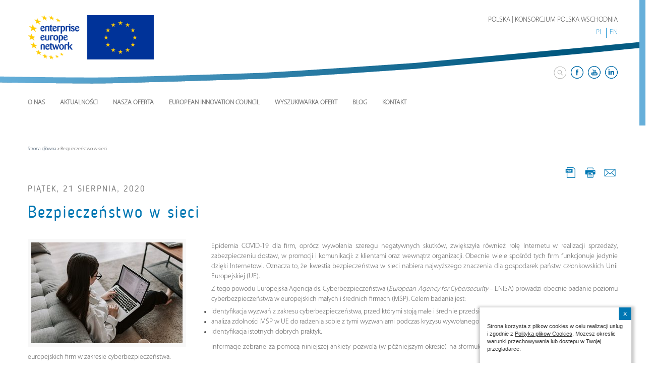

--- FILE ---
content_type: text/html; charset=UTF-8
request_url: https://een-polskawschodnia.pl/bezpieczenstwo-w-sieci/
body_size: 16866
content:
<!DOCTYPE html>
<html lang="pl">
<html>
<head>
    <meta http-equiv="Content-Type" content="text/html; charset=UTF-8" />
    <meta name="viewport" content="width=device-width,initial-scale=1">
    <meta name="author" content="virtualmedia.pl strony Internetowe Olsztyn">
    <title>Bezpieczeństwo w sieci - Enterprise Europe Network - Polska Wschodnia</title>

<link rel="stylesheet" href="https://een-polskawschodnia.pl/wp-content/plugins/sitepress-multilingual-cms/res/css/language-selector.css?v=3.3.3" type="text/css" media="all" />
    <meta name='robots' content='index, follow, max-image-preview:large, max-snippet:-1, max-video-preview:-1' />

	<!-- This site is optimized with the Yoast SEO plugin v19.1 - https://yoast.com/wordpress/plugins/seo/ -->
	<link rel="canonical" href="https://een-polskawschodnia.pl/bezpieczenstwo-w-sieci/" />
	<meta property="og:locale" content="pl_PL" />
	<meta property="og:type" content="article" />
	<meta property="og:title" content="Bezpieczeństwo w sieci - Enterprise Europe Network - Polska Wschodnia" />
	<meta property="og:description" content="Epidemia COVID-19 dla firm, oprócz wywołania szeregu negatywnych skutków, zwiększyła również rolę Internetu w realizacji sprzedaży, zabezpieczeniu dostaw, w promocji i komunikacji: z klientami oraz wewnątrz organizacji. Obecnie wiele spośród tych firm&nbsp;funkcjonuje jedynie dzięki Internetowi. Oznacza to, że kwestia bezpieczeństwa w sieci nabiera najwyższego znaczenia dla gospodarek państw członkowskich Unii Europejskiej (UE). Z tego powodu [...]" />
	<meta property="og:url" content="https://een-polskawschodnia.pl/bezpieczenstwo-w-sieci/" />
	<meta property="og:site_name" content="Enterprise Europe Network - Polska Wschodnia" />
	<meta property="article:published_time" content="2020-08-21T10:10:45+00:00" />
	<meta property="article:modified_time" content="2020-08-21T10:12:21+00:00" />
	<meta property="og:image" content="https://een-polskawschodnia.pl/wp-content/uploads/2020/08/home_small.jpg" />
	<meta property="og:image:width" content="300" />
	<meta property="og:image:height" content="200" />
	<meta property="og:image:type" content="image/jpeg" />
	<meta name="twitter:card" content="summary" />
	<meta name="twitter:label1" content="Napisane przez" />
	<meta name="twitter:data1" content="admin" />
	<meta name="twitter:label2" content="Szacowany czas czytania" />
	<meta name="twitter:data2" content="1 minuta" />
	<script type="application/ld+json" class="yoast-schema-graph">{"@context":"https://schema.org","@graph":[{"@type":"WebSite","@id":"https://een-polskawschodnia.pl/#website","url":"https://een-polskawschodnia.pl/","name":"Enterprise Europe Network - Polska Wschodnia","description":"Enterprise Europe Network - Polska Wschodnia","potentialAction":[{"@type":"SearchAction","target":{"@type":"EntryPoint","urlTemplate":"https://een-polskawschodnia.pl/?s={search_term_string}"},"query-input":"required name=search_term_string"}],"inLanguage":"pl-PL"},{"@type":"ImageObject","inLanguage":"pl-PL","@id":"https://een-polskawschodnia.pl/bezpieczenstwo-w-sieci/#primaryimage","url":"https://een-polskawschodnia.pl/wp-content/uploads/2020/08/home_small.jpg","contentUrl":"https://een-polskawschodnia.pl/wp-content/uploads/2020/08/home_small.jpg","width":300,"height":200},{"@type":"WebPage","@id":"https://een-polskawschodnia.pl/bezpieczenstwo-w-sieci/#webpage","url":"https://een-polskawschodnia.pl/bezpieczenstwo-w-sieci/","name":"Bezpieczeństwo w sieci - Enterprise Europe Network - Polska Wschodnia","isPartOf":{"@id":"https://een-polskawschodnia.pl/#website"},"primaryImageOfPage":{"@id":"https://een-polskawschodnia.pl/bezpieczenstwo-w-sieci/#primaryimage"},"datePublished":"2020-08-21T10:10:45+00:00","dateModified":"2020-08-21T10:12:21+00:00","author":{"@id":"https://een-polskawschodnia.pl/#/schema/person/6336f84683672770dfccb95e1b21a08c"},"breadcrumb":{"@id":"https://een-polskawschodnia.pl/bezpieczenstwo-w-sieci/#breadcrumb"},"inLanguage":"pl-PL","potentialAction":[{"@type":"ReadAction","target":["https://een-polskawschodnia.pl/bezpieczenstwo-w-sieci/"]}]},{"@type":"BreadcrumbList","@id":"https://een-polskawschodnia.pl/bezpieczenstwo-w-sieci/#breadcrumb","itemListElement":[{"@type":"ListItem","position":1,"name":"Strona główna","item":"https://een-polskawschodnia.pl/"},{"@type":"ListItem","position":2,"name":"Bezpieczeństwo w sieci"}]},{"@type":"Person","@id":"https://een-polskawschodnia.pl/#/schema/person/6336f84683672770dfccb95e1b21a08c","name":"admin","image":{"@type":"ImageObject","inLanguage":"pl-PL","@id":"https://een-polskawschodnia.pl/#/schema/person/image/","url":"https://secure.gravatar.com/avatar/4677eccc26cd593f3306dd9613f7e9c7?s=96&d=mm&r=g","contentUrl":"https://secure.gravatar.com/avatar/4677eccc26cd593f3306dd9613f7e9c7?s=96&d=mm&r=g","caption":"admin"},"url":"https://een-polskawschodnia.pl/author/admin/"}]}</script>
	<!-- / Yoast SEO plugin. -->


<link rel='dns-prefetch' href='//ajax.googleapis.com' />
<link rel='dns-prefetch' href='//use.fontawesome.com' />
<link rel='dns-prefetch' href='//s.w.org' />
<link rel="alternate" type="application/rss+xml" title="Enterprise Europe Network - Polska Wschodnia &raquo; Bezpieczeństwo w sieci Kanał z komentarzami" href="https://een-polskawschodnia.pl/bezpieczenstwo-w-sieci/feed/" />
<script type="text/javascript">
window._wpemojiSettings = {"baseUrl":"https:\/\/s.w.org\/images\/core\/emoji\/14.0.0\/72x72\/","ext":".png","svgUrl":"https:\/\/s.w.org\/images\/core\/emoji\/14.0.0\/svg\/","svgExt":".svg","source":{"concatemoji":"https:\/\/een-polskawschodnia.pl\/wp-includes\/js\/wp-emoji-release.min.js?ver=6.0.8"}};
/*! This file is auto-generated */
!function(e,a,t){var n,r,o,i=a.createElement("canvas"),p=i.getContext&&i.getContext("2d");function s(e,t){var a=String.fromCharCode,e=(p.clearRect(0,0,i.width,i.height),p.fillText(a.apply(this,e),0,0),i.toDataURL());return p.clearRect(0,0,i.width,i.height),p.fillText(a.apply(this,t),0,0),e===i.toDataURL()}function c(e){var t=a.createElement("script");t.src=e,t.defer=t.type="text/javascript",a.getElementsByTagName("head")[0].appendChild(t)}for(o=Array("flag","emoji"),t.supports={everything:!0,everythingExceptFlag:!0},r=0;r<o.length;r++)t.supports[o[r]]=function(e){if(!p||!p.fillText)return!1;switch(p.textBaseline="top",p.font="600 32px Arial",e){case"flag":return s([127987,65039,8205,9895,65039],[127987,65039,8203,9895,65039])?!1:!s([55356,56826,55356,56819],[55356,56826,8203,55356,56819])&&!s([55356,57332,56128,56423,56128,56418,56128,56421,56128,56430,56128,56423,56128,56447],[55356,57332,8203,56128,56423,8203,56128,56418,8203,56128,56421,8203,56128,56430,8203,56128,56423,8203,56128,56447]);case"emoji":return!s([129777,127995,8205,129778,127999],[129777,127995,8203,129778,127999])}return!1}(o[r]),t.supports.everything=t.supports.everything&&t.supports[o[r]],"flag"!==o[r]&&(t.supports.everythingExceptFlag=t.supports.everythingExceptFlag&&t.supports[o[r]]);t.supports.everythingExceptFlag=t.supports.everythingExceptFlag&&!t.supports.flag,t.DOMReady=!1,t.readyCallback=function(){t.DOMReady=!0},t.supports.everything||(n=function(){t.readyCallback()},a.addEventListener?(a.addEventListener("DOMContentLoaded",n,!1),e.addEventListener("load",n,!1)):(e.attachEvent("onload",n),a.attachEvent("onreadystatechange",function(){"complete"===a.readyState&&t.readyCallback()})),(e=t.source||{}).concatemoji?c(e.concatemoji):e.wpemoji&&e.twemoji&&(c(e.twemoji),c(e.wpemoji)))}(window,document,window._wpemojiSettings);
</script>
<style type="text/css">
img.wp-smiley,
img.emoji {
	display: inline !important;
	border: none !important;
	box-shadow: none !important;
	height: 1em !important;
	width: 1em !important;
	margin: 0 0.07em !important;
	vertical-align: -0.1em !important;
	background: none !important;
	padding: 0 !important;
}
</style>
	<link rel='stylesheet' id='wp-block-library-css'  href='https://een-polskawschodnia.pl/wp-includes/css/dist/block-library/style.min.css?ver=6.0.8' type='text/css' media='all' />
<style id='global-styles-inline-css' type='text/css'>
body{--wp--preset--color--black: #000000;--wp--preset--color--cyan-bluish-gray: #abb8c3;--wp--preset--color--white: #ffffff;--wp--preset--color--pale-pink: #f78da7;--wp--preset--color--vivid-red: #cf2e2e;--wp--preset--color--luminous-vivid-orange: #ff6900;--wp--preset--color--luminous-vivid-amber: #fcb900;--wp--preset--color--light-green-cyan: #7bdcb5;--wp--preset--color--vivid-green-cyan: #00d084;--wp--preset--color--pale-cyan-blue: #8ed1fc;--wp--preset--color--vivid-cyan-blue: #0693e3;--wp--preset--color--vivid-purple: #9b51e0;--wp--preset--gradient--vivid-cyan-blue-to-vivid-purple: linear-gradient(135deg,rgba(6,147,227,1) 0%,rgb(155,81,224) 100%);--wp--preset--gradient--light-green-cyan-to-vivid-green-cyan: linear-gradient(135deg,rgb(122,220,180) 0%,rgb(0,208,130) 100%);--wp--preset--gradient--luminous-vivid-amber-to-luminous-vivid-orange: linear-gradient(135deg,rgba(252,185,0,1) 0%,rgba(255,105,0,1) 100%);--wp--preset--gradient--luminous-vivid-orange-to-vivid-red: linear-gradient(135deg,rgba(255,105,0,1) 0%,rgb(207,46,46) 100%);--wp--preset--gradient--very-light-gray-to-cyan-bluish-gray: linear-gradient(135deg,rgb(238,238,238) 0%,rgb(169,184,195) 100%);--wp--preset--gradient--cool-to-warm-spectrum: linear-gradient(135deg,rgb(74,234,220) 0%,rgb(151,120,209) 20%,rgb(207,42,186) 40%,rgb(238,44,130) 60%,rgb(251,105,98) 80%,rgb(254,248,76) 100%);--wp--preset--gradient--blush-light-purple: linear-gradient(135deg,rgb(255,206,236) 0%,rgb(152,150,240) 100%);--wp--preset--gradient--blush-bordeaux: linear-gradient(135deg,rgb(254,205,165) 0%,rgb(254,45,45) 50%,rgb(107,0,62) 100%);--wp--preset--gradient--luminous-dusk: linear-gradient(135deg,rgb(255,203,112) 0%,rgb(199,81,192) 50%,rgb(65,88,208) 100%);--wp--preset--gradient--pale-ocean: linear-gradient(135deg,rgb(255,245,203) 0%,rgb(182,227,212) 50%,rgb(51,167,181) 100%);--wp--preset--gradient--electric-grass: linear-gradient(135deg,rgb(202,248,128) 0%,rgb(113,206,126) 100%);--wp--preset--gradient--midnight: linear-gradient(135deg,rgb(2,3,129) 0%,rgb(40,116,252) 100%);--wp--preset--duotone--dark-grayscale: url('#wp-duotone-dark-grayscale');--wp--preset--duotone--grayscale: url('#wp-duotone-grayscale');--wp--preset--duotone--purple-yellow: url('#wp-duotone-purple-yellow');--wp--preset--duotone--blue-red: url('#wp-duotone-blue-red');--wp--preset--duotone--midnight: url('#wp-duotone-midnight');--wp--preset--duotone--magenta-yellow: url('#wp-duotone-magenta-yellow');--wp--preset--duotone--purple-green: url('#wp-duotone-purple-green');--wp--preset--duotone--blue-orange: url('#wp-duotone-blue-orange');--wp--preset--font-size--small: 13px;--wp--preset--font-size--medium: 20px;--wp--preset--font-size--large: 36px;--wp--preset--font-size--x-large: 42px;}.has-black-color{color: var(--wp--preset--color--black) !important;}.has-cyan-bluish-gray-color{color: var(--wp--preset--color--cyan-bluish-gray) !important;}.has-white-color{color: var(--wp--preset--color--white) !important;}.has-pale-pink-color{color: var(--wp--preset--color--pale-pink) !important;}.has-vivid-red-color{color: var(--wp--preset--color--vivid-red) !important;}.has-luminous-vivid-orange-color{color: var(--wp--preset--color--luminous-vivid-orange) !important;}.has-luminous-vivid-amber-color{color: var(--wp--preset--color--luminous-vivid-amber) !important;}.has-light-green-cyan-color{color: var(--wp--preset--color--light-green-cyan) !important;}.has-vivid-green-cyan-color{color: var(--wp--preset--color--vivid-green-cyan) !important;}.has-pale-cyan-blue-color{color: var(--wp--preset--color--pale-cyan-blue) !important;}.has-vivid-cyan-blue-color{color: var(--wp--preset--color--vivid-cyan-blue) !important;}.has-vivid-purple-color{color: var(--wp--preset--color--vivid-purple) !important;}.has-black-background-color{background-color: var(--wp--preset--color--black) !important;}.has-cyan-bluish-gray-background-color{background-color: var(--wp--preset--color--cyan-bluish-gray) !important;}.has-white-background-color{background-color: var(--wp--preset--color--white) !important;}.has-pale-pink-background-color{background-color: var(--wp--preset--color--pale-pink) !important;}.has-vivid-red-background-color{background-color: var(--wp--preset--color--vivid-red) !important;}.has-luminous-vivid-orange-background-color{background-color: var(--wp--preset--color--luminous-vivid-orange) !important;}.has-luminous-vivid-amber-background-color{background-color: var(--wp--preset--color--luminous-vivid-amber) !important;}.has-light-green-cyan-background-color{background-color: var(--wp--preset--color--light-green-cyan) !important;}.has-vivid-green-cyan-background-color{background-color: var(--wp--preset--color--vivid-green-cyan) !important;}.has-pale-cyan-blue-background-color{background-color: var(--wp--preset--color--pale-cyan-blue) !important;}.has-vivid-cyan-blue-background-color{background-color: var(--wp--preset--color--vivid-cyan-blue) !important;}.has-vivid-purple-background-color{background-color: var(--wp--preset--color--vivid-purple) !important;}.has-black-border-color{border-color: var(--wp--preset--color--black) !important;}.has-cyan-bluish-gray-border-color{border-color: var(--wp--preset--color--cyan-bluish-gray) !important;}.has-white-border-color{border-color: var(--wp--preset--color--white) !important;}.has-pale-pink-border-color{border-color: var(--wp--preset--color--pale-pink) !important;}.has-vivid-red-border-color{border-color: var(--wp--preset--color--vivid-red) !important;}.has-luminous-vivid-orange-border-color{border-color: var(--wp--preset--color--luminous-vivid-orange) !important;}.has-luminous-vivid-amber-border-color{border-color: var(--wp--preset--color--luminous-vivid-amber) !important;}.has-light-green-cyan-border-color{border-color: var(--wp--preset--color--light-green-cyan) !important;}.has-vivid-green-cyan-border-color{border-color: var(--wp--preset--color--vivid-green-cyan) !important;}.has-pale-cyan-blue-border-color{border-color: var(--wp--preset--color--pale-cyan-blue) !important;}.has-vivid-cyan-blue-border-color{border-color: var(--wp--preset--color--vivid-cyan-blue) !important;}.has-vivid-purple-border-color{border-color: var(--wp--preset--color--vivid-purple) !important;}.has-vivid-cyan-blue-to-vivid-purple-gradient-background{background: var(--wp--preset--gradient--vivid-cyan-blue-to-vivid-purple) !important;}.has-light-green-cyan-to-vivid-green-cyan-gradient-background{background: var(--wp--preset--gradient--light-green-cyan-to-vivid-green-cyan) !important;}.has-luminous-vivid-amber-to-luminous-vivid-orange-gradient-background{background: var(--wp--preset--gradient--luminous-vivid-amber-to-luminous-vivid-orange) !important;}.has-luminous-vivid-orange-to-vivid-red-gradient-background{background: var(--wp--preset--gradient--luminous-vivid-orange-to-vivid-red) !important;}.has-very-light-gray-to-cyan-bluish-gray-gradient-background{background: var(--wp--preset--gradient--very-light-gray-to-cyan-bluish-gray) !important;}.has-cool-to-warm-spectrum-gradient-background{background: var(--wp--preset--gradient--cool-to-warm-spectrum) !important;}.has-blush-light-purple-gradient-background{background: var(--wp--preset--gradient--blush-light-purple) !important;}.has-blush-bordeaux-gradient-background{background: var(--wp--preset--gradient--blush-bordeaux) !important;}.has-luminous-dusk-gradient-background{background: var(--wp--preset--gradient--luminous-dusk) !important;}.has-pale-ocean-gradient-background{background: var(--wp--preset--gradient--pale-ocean) !important;}.has-electric-grass-gradient-background{background: var(--wp--preset--gradient--electric-grass) !important;}.has-midnight-gradient-background{background: var(--wp--preset--gradient--midnight) !important;}.has-small-font-size{font-size: var(--wp--preset--font-size--small) !important;}.has-medium-font-size{font-size: var(--wp--preset--font-size--medium) !important;}.has-large-font-size{font-size: var(--wp--preset--font-size--large) !important;}.has-x-large-font-size{font-size: var(--wp--preset--font-size--x-large) !important;}
</style>
<link rel='stylesheet' id='contact-form-7-css'  href='https://een-polskawschodnia.pl/wp-content/plugins/contact-form-7/includes/css/styles.css?ver=5.6' type='text/css' media='all' />
<link rel='stylesheet' id='wpsr_main_css-css'  href='https://een-polskawschodnia.pl/wp-content/plugins/wp-socializer/public/css/wpsr.min.css?ver=7.7' type='text/css' media='all' />
<link rel='stylesheet' id='wpsr_fa_icons-css'  href='https://use.fontawesome.com/releases/v6.4.2/css/all.css?ver=7.7' type='text/css' media='all' />
<link rel='stylesheet' id='wp-pagenavi-css'  href='https://een-polskawschodnia.pl/wp-content/plugins/wp-pagenavi/pagenavi-css.css?ver=2.70' type='text/css' media='all' />
<link rel='stylesheet' id='newsletter-css'  href='https://een-polskawschodnia.pl/wp-content/plugins/newsletter/style.css?ver=7.4.6' type='text/css' media='all' />
<script type='text/javascript' src='https://ajax.googleapis.com/ajax/libs/jquery/1.8.1/jquery.min.js?ver=1.8.1' id='jquery-js'></script>
<link rel="https://api.w.org/" href="https://een-polskawschodnia.pl/wp-json/" /><link rel="alternate" type="application/json" href="https://een-polskawschodnia.pl/wp-json/wp/v2/posts/5252" /><link rel="EditURI" type="application/rsd+xml" title="RSD" href="https://een-polskawschodnia.pl/xmlrpc.php?rsd" />
<link rel="wlwmanifest" type="application/wlwmanifest+xml" href="https://een-polskawschodnia.pl/wp-includes/wlwmanifest.xml" /> 
<meta name="generator" content="WordPress 6.0.8" />
<link rel='shortlink' href='https://een-polskawschodnia.pl/?p=5252' />
<link rel="alternate" type="application/json+oembed" href="https://een-polskawschodnia.pl/wp-json/oembed/1.0/embed?url=https%3A%2F%2Feen-polskawschodnia.pl%2Fbezpieczenstwo-w-sieci%2F" />
<link rel="alternate" type="text/xml+oembed" href="https://een-polskawschodnia.pl/wp-json/oembed/1.0/embed?url=https%3A%2F%2Feen-polskawschodnia.pl%2Fbezpieczenstwo-w-sieci%2F&#038;format=xml" />
<script type='text/javascript' src='https://een-polskawschodnia.pl/wp-includes/js/tw-sack.min.js?ver=1.6.1' id='sack-js'></script>
	<script type="text/javascript">
		//<![CDATA[
				function alo_em_pubblic_form ()
		{

			var alo_cf_array = new Array();
									document.alo_easymail_widget_form.submit.value="Wysyłam...";
			document.alo_easymail_widget_form.submit.disabled = true;
			document.getElementById('alo_em_widget_loading').style.display = "inline";
			document.getElementById('alo_easymail_widget_feedback').innerHTML = "";

			var alo_em_sack = new sack("https://een-polskawschodnia.pl/wp-admin/admin-ajax.php" );

			alo_em_sack.execute = 1;
			alo_em_sack.method = 'POST';
			alo_em_sack.setVar( "action", "alo_em_pubblic_form_check" );
						alo_em_sack.setVar( "alo_em_opt_name", document.alo_easymail_widget_form.alo_em_opt_name.value );
						alo_em_sack.setVar( "alo_em_opt_email", document.alo_easymail_widget_form.alo_em_opt_email.value );
						alo_em_sack.setVar( "alo_easymail_txt_generic_error", 'Błąd podczas wykonywania zadania' );
			alo_em_sack.setVar( "alo_em_error_email_incorrect", "Podany adres e-mail jest nieprawidłowy.");
			alo_em_sack.setVar( "alo_em_error_name_empty", "Pole Imię i nazwisko należy wypełnić");
						alo_em_sack.setVar( "alo_em_error_email_added", "Ostrzeżenie: ten adres email został subskrybowany ale nie aktywowany. W tej chwili wysyłam kolejny email aktywacyjny.");
			alo_em_sack.setVar( "alo_em_error_email_activated", "Ostrzeżenie: ten adres email został subskrybowany.");
			alo_em_sack.setVar( "alo_em_error_on_sending", "Błąd podczas wysyłania. Spróbuj ponownie");
			alo_em_sack.setVar( "alo_em_txt_ok", "Zapisywanie do newslettera zakończone. Otrzymasz od nas e-mail z linkiem, który należy kliknąć aby aktywować Newslettera");
			alo_em_sack.setVar( "alo_em_txt_subscribe", "Zapisz się");
			alo_em_sack.setVar( "alo_em_lang_code", "pl");

			var cbs = document.getElementById('alo_easymail_widget_form').getElementsByTagName('input');
			var length = cbs.length;
			var lists = "";
			for (var i=0; i < length; i++) {
				if (cbs[i].name == 'alo_em_form_lists' +'[]' && cbs[i].type == 'checkbox') {
					if ( cbs[i].checked ) lists += cbs[i].value + ",";
				}
			}
			alo_em_sack.setVar( "alo_em_form_lists", lists );
			alo_em_sack.setVar( "alo_em_nonce", 'fcaf5caf4f' );
			//alo_em_sack.onError = function() { alert('Ajax error' )};
			alo_em_sack.runAJAX();

			return true;

		}
				//]]>
	</script>
	<!-- <meta name="NextGEN" version="2.1.62" /> -->
<script src="https://een-polskawschodnia.pl/wp-content/plugins/post-calendar/js/postCalendar.js" type="text/javascript"></script>
<script src='https://ajax.googleapis.com/ajax/libs/jqueryui/1.9.2/jquery-ui.min.js' type='text/javascript'></script>
<script src='https://een-polskawschodnia.pl/wp-content/plugins/post-calendar/js/tag-it.js' type='text/javascript'></script>    <style type="text/css" media="screen">
          div.printfriendly a, div.printfriendly a:link, div.printfriendly a:hover, div.printfriendly a:visited {
            text-decoration: none;
            border: none;
          }
    </style>
           <style type="text/css" media="screen">
          div.printfriendly {
          }
          div.printfriendly a, div.printfriendly a:link, div.printfriendly a:visited {
            font-size: 14px;
            color: #6D9F00;
            vertical-align: bottom;
          }
          .printfriendly a {
            box-shadow:none;
          }
          .printfriendly a:hover {
            cursor: pointer;
          }
          .printfriendly a img  {
            border: none;
            padding:0;
            margin-right: 6px;
            box-shadow: none;
            -webkit-box-shadow: none;
            -moz-box-shadow: none;
          }
          .printfriendly a span{
            vertical-align: bottom;
          }
          .pf-alignleft {
            float: left;
          }
          .pf-alignright {
            float: right;
          }
          div.pf-aligncenter {
            display: block;
            margin-left: auto;
            margin-right: auto;
            text-align: center;
          }
        </style>
        <style type="text/css" media="print">
          .printfriendly {
            display: none;
          }
        </style>
<meta name="generator" content="WPML ver:3.3.3 stt:1,42;" />

<style type="text/css">#lang_sel_list a.lang_sel_sel, #lang_sel_list a.lang_sel_sel:visited{color:#444444;}#lang_sel_list a:hover, #lang_sel_list a.lang_sel_sel:hover{color:#000000;}#lang_sel_list a.lang_sel_sel, #lang_sel_list a.lang_sel_sel:visited{background-color:#ffffff;}#lang_sel_list a.lang_sel_sel:hover{background-color:#eeeeee;}#lang_sel_list ul a.lang_sel_other, #lang_sel_list ul a.lang_sel_other:visited{color:#444444;}#lang_sel_list ul a.lang_sel_other:hover{color:#000000;}#lang_sel_list ul a.lang_sel_other, #lang_sel li ul a:link, #lang_sel_list ul a.lang_sel_other:visited{background-color:#ffffff;}#lang_sel_list ul a.lang_sel_other:hover{background-color:#eeeeee;}#lang_sel_list a, #lang_sel_list a:visited{border-color:#cdcdcd;} #lang_sel_list  ul{border-top:1px solid #cdcdcd;}</style>
<style type="text/css">.recentcomments a{display:inline !important;padding:0 !important;margin:0 !important;}</style>
<script type="text/javascript">
var wpmlAjax = 'https://een-polskawschodnia.pl/wp-content/plugins/newsletters-lite/newsletters-lite-ajax.php';
var wpmlUrl = 'https://een-polskawschodnia.pl/wp-content/plugins/newsletters-lite';
var wpmlScroll = "N";
var newsletters_locale = "pl";

	var newsletters_ajaxurl = 'https://een-polskawschodnia.pl/wp-admin/admin-ajax.php?lang=pl&';

$ = jQuery.noConflict();

jQuery(document).ready(function() {
	if (jQuery.isFunction(jQuery.fn.select2)) {
		jQuery('.newsletters select').select2();
	}
});
</script>

<style type="text/css">
</style>    <meta name="robots" content="noodp"/>
    <link href="https://een-polskawschodnia.pl/wp-content/themes/ldk/js/bootstrap/css/bootstrap.min.css" rel="stylesheet">
    <link href="https://een-polskawschodnia.pl/wp-content/themes/ldk/js/bootstrap/css/bootstrap-theme.min.css" rel="stylesheet">
    <link rel="stylesheet" href="https://een-polskawschodnia.pl/wp-content/themes/ldk/fonts/stylesheet.css" />
    <link rel="stylesheet" href="https://een-polskawschodnia.pl/wp-content/themes/ldk/css/normalize.css" />
    <link rel="stylesheet" href="https://een-polskawschodnia.pl/wp-content/themes/ldk/css/style.css?id=1768559327"/>
    <link rel="stylesheet" href="https://een-polskawschodnia.pl/wp-content/themes/ldk/css/font-awesome.css" />
    <link rel="stylesheet" href="https://een-polskawschodnia.pl/wp-content/themes/ldk/css/lightcase.css" />
    <link rel="stylesheet" href="https://een-polskawschodnia.pl/wp-content/themes/ldk/photobox/photobox.css" />
    <link rel="stylesheet" href="https://een-polskawschodnia.pl/wp-content/themes/ldk/js/bx/jquery.bxslider.css" />
    <link rel="Shortcut icon" href="https://een-polskawschodnia.pl/wp-content/themes/ldk/gfx/ikona.ico" /> 
    <link rel="stylesheet" href="https://een-polskawschodnia.pl/wp-content/themes/ldk/css/animate.css" />
    <link rel="stylesheet" href="https://een-polskawschodnia.pl/wp-content/themes/ldk/css/slicknav.css" />
    <link href="https://een-polskawschodnia.pl/wp-content/themes/ldk/js/superfish/css/superfish.css" rel="stylesheet" media="screen">

    <link rel="stylesheet" href="https://een-polskawschodnia.pl/wp-content/themes/ldk/css/smoothDivScroll.css" />
    <link rel="stylesheet" href="https://een-polskawschodnia.pl/wp-content/themes/ldk/js/checkbox/awesome-bootstrap-checkbox.css" />
    <!--<link rel="stylesheet" href="js/checkbox/css/bootstrap-checkbox.css" />-->
    
    <script src="https://een-polskawschodnia.pl/wp-content/themes/ldk/js/jquery.cookie.js"></script>   
    <script src="https://een-polskawschodnia.pl/wp-content/themes/ldk/js/parallax.js"></script> 
    <script src="https://een-polskawschodnia.pl/wp-content/themes/ldk/js/jquery.easing.min.js"></script>
    <script src="https://een-polskawschodnia.pl/wp-content/themes/ldk/js/camera.js"></script>
    <script src="http://maps.google.com/maps/api/js?sensor=false" type="text/javascript"></script>
    
    <script src="https://een-polskawschodnia.pl/wp-content/themes/ldk/js/jquery-ui-1.10.3.custom.min.js"></script> 
    <script src="https://een-polskawschodnia.pl/wp-content/themes/ldk/js/jquery.mousewheel.min.js"></script> 
    <script src="https://een-polskawschodnia.pl/wp-content/themes/ldk/js/jquery.smoothdivscroll-1.3-min.js"></script> 
    <script src="https://een-polskawschodnia.pl/wp-content/themes/ldk/js/jquery.slicknav.min.js"></script>
    <script src="https://een-polskawschodnia.pl/wp-content/themes/ldk/js/wow.min.js"></script>
    <script src="https://een-polskawschodnia.pl/wp-content/themes/ldk/js/jquery.nicescroll.js"></script>
    <script src="https://een-polskawschodnia.pl/wp-content/themes/ldk/js/infobox.js"></script>
    <script src="https://een-polskawschodnia.pl/wp-content/themes/ldk/js/lightcase.js"></script>
    <script src="https://een-polskawschodnia.pl/wp-content/themes/ldk/js/superfish/js/hoverIntent.js"></script>
    <script src="https://een-polskawschodnia.pl/wp-content/themes/ldk/js/superfish/js/superfish.js"></script>
    <script src="https://een-polskawschodnia.pl/wp-content/themes/ldk/photobox/photobox.js"></script>
    <script src="https://een-polskawschodnia.pl/wp-content/themes/ldk/js/bx/jquery.bxslider.js"></script>

<!-- Global site tag (gtag.js) - Google Analytics -->
<script async src="https://www.googletagmanager.com/gtag/js?id=G-90RR26JJ13"></script>
<script>
  window.dataLayer = window.dataLayer || [];
  function gtag(){dataLayer.push(arguments);}
  gtag('js', new Date());

  gtag('config', 'G-90RR26JJ13');
</script>
<!-- Meta Pixel Code -->

<script>
!function(f,b,e,v,n,t,s)
{if(f.fbq)return;n=f.fbq=function(){n.callMethod?
n.callMethod.apply(n,arguments):n.queue.push(arguments)};
if(!f._fbq)f._fbq=n;n.push=n;n.loaded=!0;n.version='2.0';
n.queue=[];t=b.createElement(e);t.async=!0;
t.src=v;s=b.getElementsByTagName(e)[0];
s.parentNode.insertBefore(t,s)}(window, document,'script',
'https://connect.facebook.net/en_US/fbevents.js');
fbq('init', '732555938156250');
fbq('track', 'PageView');
</script>
<noscript><img height="1" width="1" style="display:none"
src="https://www.facebook.com/tr?id=732555938156250&ev=PageView&noscript=1"
/></noscript>
<!-- End Meta Pixel Code -->
</head>
<body>
    <div class="container-fluid gora">   
            <div class="row">
                <div class="container">  
                     <div class="row">  
                        <div class="col-md-8 no-padding"> 
                        </div>
                        <div class="col-md-4 no-padding text-right polska"> 
                                POLSKA | KONSORCJUM POLSKA WSCHODNIA 
                        </div>
                    </div>
                     <div class="row">  
                        <div class="col-md-10 no-padding"> 
                                <div id="logo">
                                    <a href="https://een-polskawschodnia.pl"><img src="https://een-polskawschodnia.pl/wp-content/themes/ldk/gfx/een_logo.png" id="logo_img"></a>
                                </div>
                        </div>
                        <div class="col-md-2 no-padding text-right"> 
                            <div id="lang">
                                <ul>
                                <li><a href="http://een-polskawschodnia.pl/">PL</a></li><li><a href="http://een-polskawschodnia.pl/?lang=en">EN</a></li>                                </ul>
                            </div> 
                        </div>
                    </div>
                     <div class="row">  
                        <div class="col-md-12 no-padding"> 
                            <div id="social">
                                <ul>
									<li>
					                    <div id="search_block_top">
					                        <form id="searchbox" method="get" action="https://een-polskawschodnia.pl/?" >
					                            <input class="search_query form-control" type="text" id="search_query_top" name="s" placeholder="Szukaj" value="" />
					                            <button type="submit" name="submit_search" class="button-search">
					                                <span>Szukaj</span>
					                            </button>
					                        </form>
					                    </div>
									</li>
									<li><a href="https://www.facebook.com/Enterprise-Europe-Network-East-Poland-627043860761238/" target="_blank" rel="nofollow"></a></li>
									<li><a href="https://www.youtube.com/user/enterpriseeurope" target="_blank" rel="nofollow"></a></li>
									<li><a href="https://www.linkedin.com/company/een-polska-wschodnia/" target="_blank" rel="nofollow"></a></li>
                                </ul>
                            </div> 
                        </div>
                    </div>
                     <div class="row">  
                        <div class="col-md-12 no-padding"> 
                            <div id="menu">
                                                <ul id="menu-menu-gora" class="sf-menu"><li id="menu-item-2581" class="menu-item menu-item-type-post_type menu-item-object-page menu-item-2581"><a href="https://een-polskawschodnia.pl/o-nas/">O nas</a></li>
<li id="menu-item-2588" class="menu-item menu-item-type-taxonomy menu-item-object-category current-post-ancestor current-menu-parent current-post-parent menu-item-2588"><a href="https://een-polskawschodnia.pl/category/aktualnosci/">Aktualności</a></li>
<li id="menu-item-6604" class="menu-item menu-item-type-post_type menu-item-object-page menu-item-6604"><a href="https://een-polskawschodnia.pl/o-nas/uslugi/">Nasza Oferta</a></li>
<li id="menu-item-7233" class="menu-item menu-item-type-post_type menu-item-object-page menu-item-7233"><a target="_blank" rel="noopener" href="https://een-polskawschodnia.pl/european-innovation-council-wsparcie-przelomowych-innowacji/">European Innovation Council</a></li>
<li id="menu-item-6800" class="menu-item menu-item-type-post_type menu-item-object-page menu-item-6800"><a href="https://een-polskawschodnia.pl/wyszukiwarka-ofert/">Wyszukiwarka ofert</a></li>
<li id="menu-item-6605" class="menu-item menu-item-type-taxonomy menu-item-object-category menu-item-6605"><a href="https://een-polskawschodnia.pl/category/blog/">Blog</a></li>
<li id="menu-item-6680" class="menu-item menu-item-type-custom menu-item-object-custom menu-item-6680"><a href="http://een-polskawschodnia.pl/kontakt/">Kontakt</a></li>
</ul> 
                            </div>
                        </div>
                    </div>
                </div>
            </div>
    </div>

 
          
<div id="para" class="container-fluid">                  
        <div class="container">
            <div class="row">
                <div class="col-md-12 podstrona no-padding">
                    <p id="breadcrumbs"><span><span><a href="https://een-polskawschodnia.pl/">Strona główna</a> &raquo; <span class="breadcrumb_last" aria-current="page">Bezpieczeństwo w sieci</span></span></span></p>                                                        	<div id="opcje">
	                	<ul>
	                		<li><div class="printfriendly pf-alignleft"><a href="#" rel="nofollow" onclick="window.print(); return false;" class="noslimstat"></a></div></li>
	                		<li><a href="javascript:window.print()"></a></li>
	                		<li><a href="mailto:?subject=Polecam do przeczytania&body=https://een-polskawschodnia.pl/bezpieczenstwo-w-sieci/"></a></li>
	                	</ul>
                	</div>
                            <div class="col-md-12 news no-padding"> 
                                <div class="row">
                                    <div class="col-md-12">
                                         <div class="newsp">
                                            <h3>piątek, 21 sierpnia, 2020</h3>
                                            <h2><a href="https://een-polskawschodnia.pl/bezpieczenstwo-w-sieci/">Bezpieczeństwo w sieci</a></h2>
                                            
                                         </div>
                                    </div>
                                </div>
                                <div class="row newsm">
                                	                                    <div class="col-md-12 no-padding">
                                        <div class="newsp1">
                                            <p>
                                            	<img src="https://een-polskawschodnia.pl/wp-content/uploads/2020/08/home_small-300x200.jpg" class="newsimage">
                                                <p>Epidemia COVID-19 dla firm, oprócz wywołania szeregu negatywnych skutków, zwiększyła również rolę Internetu w realizacji sprzedaży, zabezpieczeniu dostaw, w promocji i komunikacji: z klientami oraz wewnątrz organizacji. Obecnie wiele spośród tych firm&nbsp;funkcjonuje jedynie dzięki Internetowi. Oznacza to, że kwestia bezpieczeństwa w sieci nabiera najwyższego znaczenia dla gospodarek państw członkowskich Unii Europejskiej (UE).</p>
<p>Z tego powodu Europejska Agencja ds. Cyberbezpieczeństwa (<em>European Agency for Cybersecurity</em> – ENISA) prowadzi obecnie badanie poziomu cyberbezpieczeństwa w europejskich małych i średnich firmach (MŚP). Celem badania jest:</p>
<ul class="red-diamond-list">
<li>identyfikacja wyzwań z zakresu cyberbezpieczeństwa, przed którymi stoją małe i średnie przedsiębiorstwa (MŚP),</li>
<li>analiza zdolności MŚP w UE do radzenia sobie z tymi wyzwaniami podczas kryzysu wywołanego COVID-19, oraz</li>
<li>identyfikacja istotnych dobrych praktyk.</li>
</ul>
<p>Informacje zebrane za pomocą niniejszej ankiety&nbsp;pozwolą (w późniejszym okresie) na sformułowanie prostych i skutecznych rekomendacji dla europejskich firm w zakresie cyberbezpieczeństwa.</p>
<p>Zebrane dane&nbsp;pozostaną całkowicie anonimowe i zostaną przekazane w formie zagregowanej Europejskiej Agencji ds. Cyberbezpieczeństwa (ENISA) przez Polską Agencję Rozwoju Przedsiębiorczości.</p>
<h5><strong>Zachęcamy Państwa do wzięcia udziału w badaniu, na&nbsp;które należy poświęcić ok 5 minut:&nbsp;<a href="https://www.een.org.pl/component/site/site/ankieta-wyzwania-z-zakresu-cyberbezpieczenstwa-w-malych-i-srednich-firmach" target="_blank" rel="noopener noreferrer">ANKIETA</a> </strong></h5>
<div class="wp-socializer wpsr-share-icons" data-lg-action="show" data-sm-action="show" data-sm-width="768"><div class="wpsr-si-inner"><div class="socializer sr-popup sr-32px sr-circle sr-opacity sr-pad"><span class="sr-facebook"><a data-id="facebook" style="color:#ffffff;" rel="nofollow" href="https://www.facebook.com/share.php?u=https%3A%2F%2Feen-polskawschodnia.pl%2Fbezpieczenstwo-w-sieci%2F" target="_blank" title="Share this on Facebook"><i class="fab fa-facebook-f"></i></a></span>
<span class="sr-linkedin"><a data-id="linkedin" style="color:#ffffff;" rel="nofollow" href="https://www.linkedin.com/sharing/share-offsite/?url=https%3A%2F%2Feen-polskawschodnia.pl%2Fbezpieczenstwo-w-sieci%2F" target="_blank" title="Add this to LinkedIn"><i class="fab fa-linkedin-in"></i></a></span>
<span class="sr-share-menu"><a href="#" target="_blank" title="More share links" style="color:#ffffff;" data-metadata="{&quot;url&quot;:&quot;https:\/\/een-polskawschodnia.pl\/bezpieczenstwo-w-sieci\/&quot;,&quot;title&quot;:&quot;Bezpiecze\u0144stwo w sieci&quot;,&quot;excerpt&quot;:&quot;Epidemia COVID-19 dla firm, opr\u00f3cz wywo\u0142ania szeregu negatywnych skutk\u00f3w, zwi\u0119kszy\u0142a r\u00f3wnie\u017c&quot;,&quot;image&quot;:&quot;https:\/\/een-polskawschodnia.pl\/wp-content\/uploads\/2020\/08\/home_small-216x94.jpg&quot;,&quot;short-url&quot;:&quot;https:\/\/een-polskawschodnia.pl\/?p=5252&quot;,&quot;rss-url&quot;:&quot;https:\/\/een-polskawschodnia.pl\/feed\/&quot;,&quot;comments-section&quot;:&quot;comments&quot;,&quot;raw-url&quot;:&quot;https:\/\/een-polskawschodnia.pl\/bezpieczenstwo-w-sieci\/&quot;,&quot;twitter-username&quot;:&quot;&quot;,&quot;fb-app-id&quot;:&quot;&quot;,&quot;fb-app-secret&quot;:&quot;&quot;}"><i class="fa fa-plus"></i></a></span></div></div></div>                                            </p>
                                            <a href="javascript:history.back(1)" class="przejdz">powrót</a>
                                        </div>
                                    </div>
                                    	
                                </div>
                            </div> 
                        
                        
                    
                    
                                        
                    
                    
                    
                </div>   
                    
            </div>
        </div>
</div>        
                                 
    <div class="container footer2 wow fadeInUp" data-wow-delay="600ms" data-wow-offset="50"> 
                                <div class="row">
                                    
                                    <!-- <div class="col-md-12 newsbuttonpodstrona">
										<h2>NEWSLETTER</h2>
	
										<img src="https://een-polskawschodnia.pl/wp-content/themes/ldk/gfx/newsletter.png"> 
										<p>Chcesz otrzymywać najnowsze informacje dotyczące współpracy zagranicznej? Zapisz się do naszego newslettera. </p>
                                        <script type="text/javascript">
                                        //<![CDATA[
                                        if (typeof newsletter_check !== "function") {
                                        window.newsletter_check = function (f) {
                                            var re = /^([a-zA-Z0-9_\.\-\+])+\@(([a-zA-Z0-9\-]{1,})+\.)+([a-zA-Z0-9]{2,})+$/;
                                            if (!re.test(f.elements["ne"].value)) {
                                                alert("The email is not correct");
                                                return false;
                                            }
                                            for (var i=1; i<20; i++) {
                                            if (f.elements["np" + i] && f.elements["np" + i].required && f.elements["np" + i].value == "") {
                                                alert("");
                                                return false;
                                            }
                                            }
                                            if (f.elements["ny"] && !f.elements["ny"].checked) {
                                                alert("You must accept the privacy statement");
                                                return false;
                                            }
                                            return true;
                                        }
                                        }
                                        //]]>
                                        </script>
                                        <div class="newsletter newsletter-subscription">
                                            <form method="post" action="https://een-polskawschodnia.pl/?na=s" onsubmit="return newsletter_check(this)">
                                            <input class="newsletter-email" type="email" name="ne" size="30" required placeholder="e-mail">
                                            <input class="newsletter-submit" type="submit" value=""/>
                                            </form>
                                        </div>
                                        
                                        
                                    </div>
                                    -->
                                    <div class="col-md-12 adresy">
                                    	<h2>KALENDARZ WYDARZEŃ</h2>
                                    	<div class="container-fluid">
                                    		<div class="row">
	                                    		<div class="col-md-6 no-padding">
													<div id="cal">
															
<script>
	$(document).ready(function()
	{
		$("#calendar").postcalendar(
		{
		    cssName: "postcalendar",
		    startDate: -1,
		    endDate: -1,
		    months: ["Styczeń", "Luty", "Marzec", "Kwiecień", "Maj", "Czerwiec", "Lipiec", "Sierpień", "Wrzesień", "Październik", "Listopad", "Grudzień"],
		    days: "<td>Pon</td><td>Wt</td><td>Śr</td><td>Czw</td><td>Pt</td><td>Sob</td><td>Nie</td>",
		    //months: ["January", "February", "March", "April", "May", "June", "July", "August", "September", "October", "November", "December"],
		    //days: "<td>Sun</td><td>Mon</td><td>Tue</td><td>Wed</td><td>Thu</td><td>Fri</td><td>Sat</td>",
		    selectedDate: Array(""),
		    showPrevNext: true,
		    allowOld: true,
            links: Array(""),
		    showAlways: true,
		    position: "relative",
		    // using a callback with date to link change location 
		    onChange: function(target, newDate)
		    {

		    }
		});
		
	});
</script>
<div id="calendar">
</div>
													</div>
	                                            </div>
	                                    		<div class="col-md-6">
	                                                  
	                                            </div>
                                            </div>
										</div>
                                    </div>
                                </div>
    </div>
                                 

                                 
    <div class="container-fluid" id="przydatnelinki"> 
        <div class="container wow fadeInUp" data-wow-delay="600ms" data-wow-offset="50"> 
                                    <div class="row">
                                        <div class="col-md-12 no-padding text-left">
                                                 <div id="loga">
                                                 	
                            													<a href="http://www.lfr.lublin.pl/wspolpraca-zagraniczna/" target="_blank" rel="nofollow"><img src="https://een-polskawschodnia.pl/wp-content/uploads/2016/12/lubelska-fundacja-rozwoju_new.jpg"></a>
                            													<a href="http://lctt.pollub.pl/projekty/enterprise-europe-network" target="_blank" rel="nofollow"><img src="https://een-polskawschodnia.pl/wp-content/uploads/2016/12/lubelskie-centrum.jpg"></a>
                            													<a href="http://www.uwm.edu.pl/een" target="_blank" rel="nofollow"><img src="https://een-polskawschodnia.pl/wp-content/uploads/2016/12/uwm4mini3.jpg"></a>
                            													<a href="http://www.een.wmarr.olsztyn.pl/" target="_blank" rel="nofollow"><img src="https://een-polskawschodnia.pl/wp-content/uploads/2016/12/partner2.jpg"></a>
                            													<a href="http://www.een.pfrr.pl/" target="_blank" rel="nofollow"><img src="https://een-polskawschodnia.pl/wp-content/uploads/2016/12/partner1.jpg"></a>
                             
                            													<a href="http://www.lfr.lublin.pl/wspolpraca-zagraniczna/" target="_blank" rel="nofollow"><img src="https://een-polskawschodnia.pl/wp-content/uploads/2016/12/lubelska-fundacja-rozwoju_new.jpg"></a>
                            													<a href="http://lctt.pollub.pl/projekty/enterprise-europe-network" target="_blank" rel="nofollow"><img src="https://een-polskawschodnia.pl/wp-content/uploads/2016/12/lubelskie-centrum.jpg"></a>
                            													<a href="http://www.uwm.edu.pl/een" target="_blank" rel="nofollow"><img src="https://een-polskawschodnia.pl/wp-content/uploads/2016/12/uwm4mini3.jpg"></a>
                            													<a href="http://www.een.wmarr.olsztyn.pl/" target="_blank" rel="nofollow"><img src="https://een-polskawschodnia.pl/wp-content/uploads/2016/12/partner2.jpg"></a>
                            													<a href="http://www.een.pfrr.pl/" target="_blank" rel="nofollow"><img src="https://een-polskawschodnia.pl/wp-content/uploads/2016/12/partner1.jpg"></a>
                                                                            </div>
                                      	</div>  
                                    </div>

        </div>
    </div>
                                 
        <div class="container-fluid footer"> 
                <div class="container wow fadeIn" data-wow-delay="600ms" data-wow-offset="50">
                                <div class="row">
                                    <div class="col-md-6 text-center">
                                    	<a href="https://een-polskawschodnia.pl/kontakt/"><img src="https://een-polskawschodnia.pl/wp-content/themes/ldk/gfx/nasze.jpg"></a>
                                    	<p><a href="http://een-polskawschodnia.pl/kontakt/" target="_blank" rel="nofollow">SPRAWDŹ</a>, gdzie możesz nas znaleźć najbliżej</p>
                                    </div>

                                    
                                    <div class="col-md-6 text-center">
                                        <a href="http://een.ec.europa.eu" target="_blank" rel="nofollow"><img src="https://een-polskawschodnia.pl/wp-content/themes/ldk/gfx/een_logo.png"></a>
                                    </div>
                                    

                                </div>
                </div>
    </div>
        <div class="container-fluid footer1"> 
                <div class="container wow fadeInUp" data-wow-delay="600ms" data-wow-offset="50">
                                <div class="row">
                                    <div class="col-md-12 no-padding">
                                 
                                                <ul id="menu-menu-dol" class="footermenu"><li id="menu-item-6606" class="menu-item menu-item-type-post_type menu-item-object-page menu-item-6606"><a href="https://een-polskawschodnia.pl/o-nas/">O nas</a></li>
<li id="menu-item-6607" class="menu-item menu-item-type-taxonomy menu-item-object-category current-post-ancestor current-menu-parent current-post-parent menu-item-6607"><a href="https://een-polskawschodnia.pl/category/aktualnosci/">Aktualności</a></li>
<li id="menu-item-6608" class="menu-item menu-item-type-post_type menu-item-object-page menu-item-6608"><a href="https://een-polskawschodnia.pl/o-nas/uslugi/">Nasza Oferta</a></li>
<li id="menu-item-6610" class="menu-item menu-item-type-taxonomy menu-item-object-category menu-item-6610"><a href="https://een-polskawschodnia.pl/category/blog/">Blog</a></li>
<li id="menu-item-6616" class="menu-item menu-item-type-custom menu-item-object-custom menu-item-6616"><a href="http://een-polskawschodnia.pl/kontakt/">Kontakt</a></li>
<li id="menu-item-6614" class="menu-item menu-item-type-post_type menu-item-object-page menu-item-6614"><a href="https://een-polskawschodnia.pl/rodo/">RODO</a></li>
</ul> 
                                 
                                    </div>
                                </div>
                                <div class="row">
                                    <div class="col-md-6 no-padding adres">
										ENTERPRISE EUROPE NETWORK POLSKA WSCHODNIA
                                    </div>
                                    <div class="col-md-6 no-padding adres">
										e-mail: <a href="mailto:kontakt@eenpolskawschodnia.pl">kontakt@eenpolskawschodnia.pl</a><br>
                                    </div>
                                </div>
                                <div class="row">
                                    <div class="col-md-6 no-padding">
                                    </div>
                                    <div class="col-md-6 no-padding text-right infokontakt">
                                realizacja: 
                                         <a href="http://www.virtualmedia.pl" target="_blank" title="strony internetowe Olsztyn"><img src="https://een-polskawschodnia.pl/wp-content/themes/ldk/gfx/virtualmedia.png"></a>
                                    </div>
                                </div>
                                
                </div>
    </div>
<!-- ngg_resource_manager_marker --><script type='text/javascript' src='https://een-polskawschodnia.pl/wp-includes/js/dist/vendor/regenerator-runtime.min.js?ver=0.13.9' id='regenerator-runtime-js'></script>
<script type='text/javascript' src='https://een-polskawschodnia.pl/wp-includes/js/dist/vendor/wp-polyfill.min.js?ver=3.15.0' id='wp-polyfill-js'></script>
<script type='text/javascript' id='contact-form-7-js-extra'>
/* <![CDATA[ */
var wpcf7 = {"api":{"root":"https:\/\/een-polskawschodnia.pl\/wp-json\/","namespace":"contact-form-7\/v1"}};
/* ]]> */
</script>
<script type='text/javascript' src='https://een-polskawschodnia.pl/wp-content/plugins/contact-form-7/includes/js/index.js?ver=5.6' id='contact-form-7-js'></script>
<script type='text/javascript' src='https://een-polskawschodnia.pl/wp-content/plugins/newsletters-lite/js/wp-mailinglist.js?ver=6.0.8' id='newsletters-lite-js'></script>
<script type='text/javascript' src='https://een-polskawschodnia.pl/wp-content/plugins/newsletters-lite/views/default2/js/functions.js?ver=6.0.8' id='newsletters-functions-js'></script>
<script type='text/javascript' id='sitepress-js-extra'>
/* <![CDATA[ */
var icl_vars = {"current_language":"pl","icl_home":"https:\/\/een-polskawschodnia.pl","ajax_url":"https:\/\/een-polskawschodnia.pl\/wp-admin\/admin-ajax.php","url_type":"3"};
/* ]]> */
</script>
<script type='text/javascript' src='https://een-polskawschodnia.pl/wp-content/plugins/sitepress-multilingual-cms/res/js/sitepress.js?ver=6.0.8' id='sitepress-js'></script>
<script type='text/javascript' id='wpsr_main_js-js-extra'>
/* <![CDATA[ */
var wp_socializer = {"ajax_url":"https:\/\/een-polskawschodnia.pl\/wp-admin\/admin-ajax.php"};
/* ]]> */
</script>
<script type='text/javascript' src='https://een-polskawschodnia.pl/wp-content/plugins/wp-socializer/public/js/wp-socializer.min.js?ver=7.7' id='wpsr_main_js-js'></script>

<!-- WP Socializer 7.7 - JS - Start -->

<!-- WP Socializer - JS - End -->
<div id="wpsr-share-menu" class="wpsr-bg wpsr-pp-closed"><div class="wpsr-pp-inner"><div class="wpsr-popup"><div class="wpsr-pp-head">
        <h3>Share</h3>
        <a href="#" class="wpsr-pp-close" data-id="wpsr-share-menu" title="Close"><i class="fas fa-times"></i></a>
        </div><div class="wpsr-pp-content"><div class="wpsr-sm-links"><div><a href="#" rel="nofollow" title="Post this on Blogger" class="wpsr-sm-link wpsr-sml-blogger"  data-d="aHR0cHM6Ly93d3cuYmxvZ2dlci5jb20vYmxvZy10aGlzLmc/dT17dXJsfSZuPXt0aXRsZX0mdD17ZXhjZXJwdH0=" style="background-color: #FF6501"><span class="wpsr-sm-icon"><i class="fa fa-rss-square"></i></span><span class="wpsr-sm-text">Blogger</span></a></div><div><a href="#" rel="nofollow" title="Post this on Delicious" class="wpsr-sm-link wpsr-sml-delicious"  data-d="aHR0cHM6Ly9kZWxpY2lvdXMuY29tL3Bvc3Q/dXJsPXt1cmx9JnRpdGxlPXt0aXRsZX0mbm90ZXM9e2V4Y2VycHR9" style="background-color: #3274D1"><span class="wpsr-sm-icon"><i class="fab fa-delicious"></i></span><span class="wpsr-sm-text">Delicious</span></a></div><div><a href="#" rel="nofollow" title="Submit this to Digg" class="wpsr-sm-link wpsr-sml-digg"  data-d="aHR0cHM6Ly9kaWdnLmNvbS9zdWJtaXQ/dXJsPXt1cmx9JnRpdGxlPXt0aXRsZX0=" style="background-color: #000"><span class="wpsr-sm-icon"><i class="fab fa-digg"></i></span><span class="wpsr-sm-text">Digg</span></a></div><div><a href="#" rel="nofollow" title="Email this " class="wpsr-sm-link wpsr-sml-email"  data-d="bWFpbHRvOj9zdWJqZWN0PXt0aXRsZX0mYm9keT17ZXhjZXJwdH0lMjAtJTIwe3VybH0=" style="background-color: #000"><span class="wpsr-sm-icon"><i class="fa fa-envelope"></i></span><span class="wpsr-sm-text">Email</span></a></div><div><a href="#" rel="nofollow" title="Share this on Facebook" class="wpsr-sm-link wpsr-sml-facebook"  data-d="aHR0cHM6Ly93d3cuZmFjZWJvb2suY29tL3NoYXJlLnBocD91PXt1cmx9" style="background-color: #0866ff"><span class="wpsr-sm-icon"><i class="fab fa-facebook-f"></i></span><span class="wpsr-sm-text">Facebook</span></a></div><div><a href="#" rel="nofollow" title="Facebook messenger" class="wpsr-sm-link wpsr-sml-fbmessenger"  data-d="aHR0cHM6Ly93d3cuZmFjZWJvb2suY29tL2RpYWxvZy9zZW5kP2FwcF9pZD17ZmItYXBwLWlkfSZsaW5rPXt1cmx9JnJlZGlyZWN0X3VyaT17dXJsfQ==" data-m="ZmItbWVzc2VuZ2VyOi8vc2hhcmU/bGluaz17dXJsfQ==" style="background-color: #0866ff"><span class="wpsr-sm-icon"><i class="fab fa-facebook-messenger"></i></span><span class="wpsr-sm-text">Facebook messenger</span></a></div><div><a href="#" rel="nofollow" title="Flipboard" class="wpsr-sm-link wpsr-sml-flipboard"  data-d="aHR0cHM6Ly9zaGFyZS5mbGlwYm9hcmQuY29tL2Jvb2ttYXJrbGV0L3BvcG91dD92PTImdXJsPXt1cmx9JnRpdGxlPXt0aXRsZX0=" style="background-color: #F52828"><span class="wpsr-sm-icon"><i class="fab fa-flipboard"></i></span><span class="wpsr-sm-text">Flipboard</span></a></div><div><a href="#" rel="nofollow" title="Bookmark this on Google" class="wpsr-sm-link wpsr-sml-google"  data-d="aHR0cHM6Ly93d3cuZ29vZ2xlLmNvbS9ib29rbWFya3MvbWFyaz9vcD1lZGl0JmJrbWs9e3VybH0mdGl0bGU9e3RpdGxlfSZhbm5vdGF0aW9uPXtleGNlcnB0fQ==" style="background-color: #3A7CEC"><span class="wpsr-sm-icon"><i class="fab fa-google"></i></span><span class="wpsr-sm-text">Google</span></a></div><div><a href="#" rel="nofollow" title="Share this on HackerNews" class="wpsr-sm-link wpsr-sml-hackernews"  data-d="aHR0cHM6Ly9uZXdzLnljb21iaW5hdG9yLmNvbS9zdWJtaXRsaW5rP3U9e3VybH0mdD17dGl0bGV9" style="background-color: #FF6500"><span class="wpsr-sm-icon"><i class="fab fa-hacker-news"></i></span><span class="wpsr-sm-text">Hacker News</span></a></div><div><a href="#" rel="nofollow" title="Line" class="wpsr-sm-link wpsr-sml-line"  data-d="aHR0cHM6Ly9zb2NpYWwtcGx1Z2lucy5saW5lLm1lL2xpbmVpdC9zaGFyZT91cmw9e3VybH0=" data-m="aHR0cHM6Ly9saW5lLm1lL1Ivc2hhcmU/dGV4dD17dXJsfQ==" style="background-color: #00C300"><span class="wpsr-sm-icon"><i class="fab fa-line"></i></span><span class="wpsr-sm-text">Line</span></a></div><div><a href="#" rel="nofollow" title="Add this to LinkedIn" class="wpsr-sm-link wpsr-sml-linkedin"  data-d="aHR0cHM6Ly93d3cubGlua2VkaW4uY29tL3NoYXJpbmcvc2hhcmUtb2Zmc2l0ZS8/dXJsPXt1cmx9" style="background-color: #0274B3"><span class="wpsr-sm-icon"><i class="fab fa-linkedin-in"></i></span><span class="wpsr-sm-text">LinkedIn</span></a></div><div><a href="#" rel="nofollow" title="Share this on Mastodon" class="wpsr-sm-link wpsr-sml-mastodon"  data-d="aHR0cHM6Ly9tYXN0b2Rvbi5zb2NpYWwvc2hhcmU/dGV4dD17dGl0bGV9LXt1cmx9" style="background-color: #6364ff"><span class="wpsr-sm-icon"><i class="fab fa-mastodon"></i></span><span class="wpsr-sm-text">Mastodon</span></a></div><div><a href="#" rel="nofollow" title="Mix" class="wpsr-sm-link wpsr-sml-mix"  data-d="aHR0cHM6Ly9taXguY29tL21peGl0P3VybD17dXJsfQ==" style="background-color: #ff8226"><span class="wpsr-sm-icon"><i class="fab fa-mix"></i></span><span class="wpsr-sm-text">Mix</span></a></div><div><a href="#" rel="nofollow" title="Odnoklassniki" class="wpsr-sm-link wpsr-sml-odnoklassniki"  data-d="[base64]" style="background-color: #F2720C"><span class="wpsr-sm-icon"><i class="fab fa-odnoklassniki"></i></span><span class="wpsr-sm-text">Odnoklassniki</span></a></div><div><a href="#" rel="nofollow" title="Convert to PDF" class="wpsr-sm-link wpsr-sml-pdf"  data-d="aHR0cHM6Ly93d3cucHJpbnRmcmllbmRseS5jb20vcHJpbnQ/dXJsPXt1cmx9" style="background-color: #E61B2E"><span class="wpsr-sm-icon"><i class="fa fa-file-pdf"></i></span><span class="wpsr-sm-text">PDF</span></a></div><div><a href="#" rel="nofollow" title="Submit this to Pinterest" class="wpsr-sm-link wpsr-sml-pinterest"  data-d="aHR0cHM6Ly93d3cucGludGVyZXN0LmNvbS9waW4vY3JlYXRlL2J1dHRvbi8/dXJsPXt1cmx9Jm1lZGlhPXtpbWFnZX0mZGVzY3JpcHRpb249e2V4Y2VycHR9" style="background-color: #CB2027"><span class="wpsr-sm-icon"><i class="fab fa-pinterest"></i></span><span class="wpsr-sm-text">Pinterest</span></a></div><div><a href="#" rel="nofollow" title="Submit this to Pocket" class="wpsr-sm-link wpsr-sml-pocket"  data-d="aHR0cHM6Ly9nZXRwb2NrZXQuY29tL3NhdmU/dXJsPXt1cmx9JnRpdGxlPXt0aXRsZX0=" style="background-color: #EF4056"><span class="wpsr-sm-icon"><i class="fab fa-get-pocket"></i></span><span class="wpsr-sm-text">Pocket</span></a></div><div><a href="#" rel="nofollow" title="Print this article " class="wpsr-sm-link wpsr-sml-print"  data-d="aHR0cHM6Ly93d3cucHJpbnRmcmllbmRseS5jb20vcHJpbnQ/dXJsPXt1cmx9" style="background-color: #6D9F00"><span class="wpsr-sm-icon"><i class="fa fa-print"></i></span><span class="wpsr-sm-text">Print</span></a></div><div><a href="#" rel="nofollow" title="Submit this to Reddit" class="wpsr-sm-link wpsr-sml-reddit"  data-d="aHR0cHM6Ly9yZWRkaXQuY29tL3N1Ym1pdD91cmw9e3VybH0mdGl0bGU9e3RpdGxlfQ==" style="background-color: #FF5600"><span class="wpsr-sm-icon"><i class="fab fa-reddit-alien"></i></span><span class="wpsr-sm-text">Reddit</span></a></div><div><a href="#" rel="nofollow" title="Submit this to Renren" class="wpsr-sm-link wpsr-sml-renren"  data-d="aHR0cHM6Ly93d3cuY29ubmVjdC5yZW5yZW4uY29tL3NoYXJlL3NoYXJlcj91cmw9e3VybH0mdGl0bGU9e3RpdGxlfQ==" style="background-color: #005EAC"><span class="wpsr-sm-icon"><i class="fab fa-renren"></i></span><span class="wpsr-sm-text">Renren</span></a></div><div><a href="#" rel="nofollow" title="Short link" class="wpsr-sm-link wpsr-sml-shortlink"  data-d="e3Nob3J0LXVybH0=" style="background-color: #333"><span class="wpsr-sm-icon"><i class="fa fa-link"></i></span><span class="wpsr-sm-text">Short link</span></a></div><div><a href="#" rel="nofollow" title="Share via SMS" class="wpsr-sm-link wpsr-sml-sms"  data-d="c21zOj8mYm9keT17dGl0bGV9JTIwe3VybH0=" style="background-color: #35d54f"><span class="wpsr-sm-icon"><i class="fa fa-sms"></i></span><span class="wpsr-sm-text">SMS</span></a></div><div><a href="#" rel="nofollow" title="Skype" class="wpsr-sm-link wpsr-sml-skype"  data-d="aHR0cHM6Ly93ZWIuc2t5cGUuY29tL3NoYXJlP3VybD17dXJsfQ==" style="background-color: #00AFF0"><span class="wpsr-sm-icon"><i class="fab fa-skype"></i></span><span class="wpsr-sm-text">Skype</span></a></div><div><a href="#" rel="nofollow" title="Telegram" class="wpsr-sm-link wpsr-sml-telegram"  data-d="aHR0cHM6Ly90ZWxlZ3JhbS5tZS9zaGFyZS91cmw/dXJsPXt1cmx9JnRleHQ9e3RpdGxlfQ==" style="background-color: #179cde"><span class="wpsr-sm-icon"><i class="fab fa-telegram-plane"></i></span><span class="wpsr-sm-text">Telegram</span></a></div><div><a href="#" rel="nofollow" title="Share this on Tumblr" class="wpsr-sm-link wpsr-sml-tumblr"  data-d="aHR0cHM6Ly93d3cudHVtYmxyLmNvbS9zaGFyZT92PTMmdT17dXJsfSZ0PXt0aXRsZX0mcz17ZXhjZXJwdH0=" style="background-color: #314358"><span class="wpsr-sm-icon"><i class="fab fa-tumblr"></i></span><span class="wpsr-sm-text">Tumblr</span></a></div><div><a href="#" rel="nofollow" title="Tweet this !" class="wpsr-sm-link wpsr-sml-twitter"  data-d="aHR0cHM6Ly90d2l0dGVyLmNvbS9pbnRlbnQvdHdlZXQ/dGV4dD17dGl0bGV9JTIwLSUyMHt1cmx9JTIwe3R3aXR0ZXItdXNlcm5hbWV9" style="background-color: #1da1f2"><span class="wpsr-sm-icon"><i class="fab fa-twitter"></i></span><span class="wpsr-sm-text">Twitter</span></a></div><div><a href="#" rel="nofollow" title="Share this on VKontakte" class="wpsr-sm-link wpsr-sml-vkontakte"  data-d="aHR0cHM6Ly92ay5jb20vc2hhcmUucGhwP3VybD17dXJsfSZ0aXRsZT17dGl0bGV9JmRlc2NyaXB0aW9uPXtleGNlcnB0fQ==" style="background-color: #4C75A3"><span class="wpsr-sm-icon"><i class="fab fa-vk"></i></span><span class="wpsr-sm-text">VKontakte</span></a></div><div><a href="#" rel="nofollow" title="WeChat" class="wpsr-sm-link wpsr-sml-wechat"  data-d="aHR0cHM6Ly93d3cuYWRkdG9hbnkuY29tL2V4dC93ZWNoYXQvc2hhcmUvI3VybD17dXJsfSZ0aXRsZT17dGl0bGV9" style="background-color: #7BB32E"><span class="wpsr-sm-icon"><i class="fab fa-weixin"></i></span><span class="wpsr-sm-text">wechat</span></a></div><div><a href="#" rel="nofollow" title="Weibo" class="wpsr-sm-link wpsr-sml-weibo"  data-d="aHR0cHM6Ly9zZXJ2aWNlLndlaWJvLmNvbS9zaGFyZS9zaGFyZS5waHA/dXJsPXt1cmx9JnRpdGxlPXt0aXRsZX0=" style="background-color: #E6162D"><span class="wpsr-sm-icon"><i class="fab fa-weibo"></i></span><span class="wpsr-sm-text">Weibo</span></a></div><div><a href="#" rel="nofollow" title="WhatsApp" class="wpsr-sm-link wpsr-sml-whatsapp"  data-d="aHR0cHM6Ly9hcGkud2hhdHNhcHAuY29tL3NlbmQ/dGV4dD17dGl0bGV9JTIwe3VybH0=" data-m="d2hhdHNhcHA6Ly9zZW5kP3RleHQ9e3RpdGxlfSUyMC0lMjB7dXJsfQ==" style="background-color: #25d366"><span class="wpsr-sm-icon"><i class="fab fa-whatsapp"></i></span><span class="wpsr-sm-text">WhatsApp</span></a></div><div><a href="#" rel="nofollow" title="Share this on X" class="wpsr-sm-link wpsr-sml-x"  data-d="aHR0cHM6Ly90d2l0dGVyLmNvbS9pbnRlbnQvdHdlZXQ/dGV4dD17dGl0bGV9JTIwLSUyMHt1cmx9JTIwe3R3aXR0ZXItdXNlcm5hbWV9" style="background-color: #000"><span class="wpsr-sm-icon"><i class="fab fa-x-twitter"></i></span><span class="wpsr-sm-text">X</span></a></div><div><a href="#" rel="nofollow" title="Share this on Xing" class="wpsr-sm-link wpsr-sml-xing"  data-d="aHR0cHM6Ly93d3cueGluZy5jb20vYXBwL3VzZXI/b3A9c2hhcmUmdXJsPXt1cmx9" style="background-color: #006567"><span class="wpsr-sm-icon"><i class="fab fa-xing"></i></span><span class="wpsr-sm-text">Xing</span></a></div><div><a href="#" rel="nofollow" title="Add this to Yahoo! Mail" class="wpsr-sm-link wpsr-sml-yahoomail"  data-d="aHR0cHM6Ly9jb21wb3NlLm1haWwueWFob28uY29tLz9ib2R5PXtleGNlcnB0fSUyMC0lMjB7dXJsfSZzdWJqZWN0PXt0aXRsZX0=" style="background-color: #4A00A1"><span class="wpsr-sm-icon"><i class="fab fa-yahoo"></i></span><span class="wpsr-sm-text">Yahoo! Mail</span></a></div></div></div></div></div></div><div id="wpsr-short-link" class="wpsr-bg wpsr-pp-closed"><div class="wpsr-pp-inner"><div class="wpsr-popup"><div class="wpsr-pp-head">
        <h3>Copy short link</h3>
        <a href="#" class="wpsr-pp-close" data-id="wpsr-short-link" title="Close"><i class="fas fa-times"></i></a>
        </div><div class="wpsr-pp-content"><input type="text" id="wpsr-short-link-url" readonly /><a href="#" id="wpsr-sl-copy-btn" data-c="Copy link" data-d="Copied !">Copy link</a></div></div></div></div><!-- Newsletter plugin footer file -->      <script type="text/javascript">

          var pfHeaderImgUrl = '';
          var pfHeaderTagline = '';
          var pfdisableClickToDel = '0';
          var pfHideImages = '0';
          var pfImageDisplayStyle = 'right';
          var pfDisableEmail = '1';
          var pfDisablePDF = '0';
          var pfDisablePrint = '0';
          var pfCustomCSS = '';
      (function() {
            var e = document.createElement('script'); e.type="text/javascript";
        if('https:' == document.location.protocol) {
        js='https://pf-cdn.printfriendly.com/ssl/main.js';
        }
        else{
        js='http://cdn.printfriendly.com/printfriendly.js';
        }
            e.src = js;
            document.getElementsByTagName('head')[0].appendChild(e);
        })();
      </script>

       <script type="text/javascript">  
    $(document).on('hover','a', function(){
    	
    	$("#screenshot").stop().css("display","none");
    });
       
       
       
                        $("body").niceScroll({
                            autohidemode: false,
                            cursorcolor: "#66afda",
                            cursoropacitymin: 1,
                            zindex: 1000,
                            cursorwidth:"12px",
                            cursorborderradius: 0,
                            cursorborder: 0,
                            horizrailenabled: false
                        });
                jQuery(document).ready(function(){
                	
                        jQuery("#loga").smoothDivScroll({ 
                            autoScrollingMode: "always", 
                            autoScrollingDirection: "endlessLoopRight", 
                            autoScrollingStep: 1, 
                            autoScrollingInterval: 25 
                        });   
                        
                    var $ctsearch = $( '#search_block_top' ),
                        $ctsearchinput = $ctsearch.find('input#search_query_top'),
                        $body = $('html,body'),
                        openSearch = function() {
                            $ctsearch.data('open',true).addClass('ct-search-open');
                            $ctsearchinput.focus();
                            return false;
                        },
                        closeSearch = function() {
                            $ctsearch.data('open',false).removeClass('ct-search-open');
                        };
                
                    $ctsearchinput.on('click',function(e) { e.stopPropagation(); $ctsearch.data('open',true); });
                
                    $ctsearch.on('click',function(e) {
                        e.preventDefault();
                        e.stopPropagation();
                        
                        if( !$ctsearch.data('open') ) {
                
                            openSearch();
                
                            $body.off( 'click' ).on( 'click', function(e) {
                                closeSearch();
                            } );
                            
                        }
                        else {
                            if( $ctsearchinput.val() === '' ) {
                                closeSearch();
                                return false;
                            }
                            else {
                                $('#searchbox').submit();
                            }
                        }
                    });
                	
                        jQuery("a.scrolltotop").on("click", function(b) {
                            jQuery("html, body").animate({
                                scrollTop: 0
                            }, 1000)
                        });

                        var wys=$(window).height();
                        window.slider2 = $('#sliderdopobrania').bxSlider({
                        pager: true,
                        controls: true,
                        auto:false,
                        autoStart:true,
                        responsive:true,
                        speed: 1500
                         }); 
                        window.slider3 = $('#slideroferta').bxSlider({
                        pager: true,
                        controls: true,
                        auto:false,
                        autoStart:true,
                        responsive:true,
                        speed: 1500
                         });                     
                        window.slider4 = $('#slidernews').bxSlider({
                        pager: true,
                        controls: true,
                        auto:true,
                        pagerCustom: '#bx-pagerc',
                        autoStart:true,
                        responsive:true,
                        speed: 1500
                         }); 
                        var a = window.location.hash;
                        if (a) {
                            jQuery("html, body").animate({
                                scrollTop: $(a).offset().top - 70
                            }, 2000)
                        }
                    var wapoMainWindowWidth = $(window).width();
                    
                    $('.sf-menu ul li').mouseover(function(){
                        // checks if third level menu exist         
                        var subMenuExist = $(this).find('.sub-menu').length;            
                        if( subMenuExist > 0){
                            var subMenuWidth = $(this).find('.sub-menu').width();
                            var subMenuOffset = $(this).find('.sub-menu').parent().offset().left + subMenuWidth;
                    
                            // if sub menu is off screen, give new position
                            if((subMenuOffset + subMenuWidth) > wapoMainWindowWidth){                  
                                var newSubMenuPosition = subMenuWidth;
                                $(this).find('.sub-menu').css({
                                    left: -newSubMenuPosition,
                                    top: '0',
                                });
                            }
                        }
                     });
                    
                    new WOW().init();
                    jQuery('ul.sf-menu').superfish();
                    
                    $("a.arrow").on('click', function(e) {
                        $('html, body').animate({
                            scrollTop: $('.slide' + $(this).attr('where') + '').offset().top-70
                        }, 2000);
                    });

                    jQuery("li.ajaxlink a").on("click", function(d) {
                        var b = $(this).attr("href");
                        var c = b.substr(b.indexOf("#"));
                        jQuery("html, body").animate({
                            scrollTop: $(c).offset().top - 70
                        }, 2000);
                        return false
                    });
                    jQuery('#menu').slicknav(); 
                    $('.gallery-icon a').lightcase();   

                     $('.woj1').on('click', function() {
                        var woj=$(this).attr('data');
                        location.href="/"+woj;
                     });

						$( "#oferty" ).change(function() {
						  if ($(this).val()!=''){
						  location.href=$(this).val();
							}
						});
                });




                
                
                 


    var a = 0;
    jQuery(window).scroll(function() {
        var b = jQuery(window).scrollTop();
        if (b > 200) {
            jQuery("a.scrolltotop").addClass("activescroll")
        } else {
            jQuery("a.scrolltotop").removeClass("activescroll")
        }
    });
    /* 
    $(function() {
        var facebookboxanimating = false, linkbox = $('#wyjazd'), facebookboxtimer = null;
        $('#linkbox-button').click(function(e) {
            e.preventDefault();
     
            if (facebookboxanimating) {
                return false;
            }
     
            facebookboxanimating = true;
            if (linkbox.css('right') != '30px') {     
                linkbox.animate({
                    right: 30
                }, 500, function() {   
                    facebookboxanimating = false;
                });
            } else {    
                linkbox.animate({
                    right: -182    
                }, 500, function() {   
                    facebookboxanimating = false;
                });
            }
     
            return true;
        });
    
        linkbox.mouseleave(function() {
            if (linkbox.css('right') != '-182px') {     
                facebookboxtimer = window.setTimeout(function() {
                    facebookboxanimating = true;
     
                    linkbox.animate({
                        right: -182     
                    }, 500, function() {
                        facebookboxanimating = false;
                    });
                }, 2000);     
            }
        }).mouseenter(function() {
            window.clearTimeout(facebookboxtimer);
            facebookboxtimer = null;
        });
    });
    */
jQuery(window).load(function(){   
     $("#loader").fadeOut('slow');   
});

        </script>
<script type="text/javascript">
function SetCookie(c_name,value,expiredays)
{
var exdate=new Date()
    exdate.setDate(exdate.getDate()+expiredays)
    document.cookie=c_name+ "=" +escape(value)+";path=/"+((expiredays==null) ? "" : ";expires="+exdate.toGMTString())
}
</script>
<div id="poli1">
<div id="politykacookies">
 <a id="usuncookie">X</a>
<p>Strona korzysta z plikow cookies w celu realizacji uslug i zgodnie z <a href="/cookie"><span>Polityka plikow Cookies</span></a>.
 Mozesz okreslic warunki przechowywania lub dostepu w Twojej przegladarce.
 </p>
</div>
</div>
<script type="text/javascript">
jQuery(window).load(function(){
if( document.cookie.indexOf("ciasteczka") ===-1 ){
    jQuery("#politykacookies").show();
    jQuery("#politykacookies").addClass("open");
}   
jQuery("#usuncookie").click(function () {
    SetCookie('ciasteczka','ciasteczka',365*10)
    jQuery("#politykacookies").removeClass("open");
});
});
</script>
<a class="scrolltotop" href="javascript:void(0)"></a>
<p id="screenshot"></p>
</body>
</html>



--- FILE ---
content_type: text/css
request_url: https://een-polskawschodnia.pl/wp-content/themes/ldk/fonts/stylesheet.css
body_size: 322
content:
/* Generated by Font Squirrel (http://www.fontsquirrel.com) on December 29, 2015 */



@font-face {
    font-family: 'VMedium';
    src: url('VMedium.eot');
    src: url('VMedium.eot?#iefix') format('embedded-opentype'),
         url('VMedium.woff') format('woff'),
         url('VMedium.ttf') format('truetype');
    font-weight: normal;
    font-style: normal;
}
@font-face {
    font-family: 'VRegular';
    src: url('VRegular.eot');
    src: url('VRegular.eot?#iefix') format('embedded-opentype'),
         url('VRegular.woff') format('woff'),
         url('VRegular.ttf') format('truetype');
    font-weight: normal;
    font-style: normal;
}
@font-face {
    font-family: 'VBold';
    src: url('VBold.eot');
    src: url('VBold.eot?#iefix') format('embedded-opentype'),
         url('VBold.woff') format('woff'),
         url('VBold.ttf') format('truetype');
    font-weight: normal;
    font-style: normal;
}
@font-face {
    font-family: 'VLight';
    src: url('VLight.eot');
    src: url('VLight.eot?#iefix') format('embedded-opentype'),
         url('VLight.woff') format('woff'),
         url('VLight.ttf') format('truetype');
    font-weight: normal;
    font-style: normal;
}

@font-face {
  font-family: 'DINPro-Regular';
  src: url('DINPro-Regular.eot?#iefix') format('embedded-opentype'),  url('DINPro-Regular.otf')  format('opentype'),
	     url('DINPro-Regular.woff') format('woff'), url('DINPro-Regular.ttf')  format('truetype'), url('DINPro-Regular.svg#DINPro-Regular') format('svg');
  font-weight: normal;
  font-style: normal;
}

@font-face {
  font-family: 'DINPro-Light';
  src: url('DINPro-Light.eot?#iefix') format('embedded-opentype'),  url('DINPro-Light.otf')  format('opentype'),
	     url('DINPro-Light.woff') format('woff'), url('DINPro-Light.ttf')  format('truetype'), url('DINPro-Light.svg#DINPro-Light') format('svg');
  font-weight: normal;
  font-style: normal;
}

@font-face {
  font-family: 'DINPro-Bold';
  src: url('DINPro-Bold.eot?#iefix') format('embedded-opentype'),  url('DINPro-Bold.otf')  format('opentype'),
	     url('DINPro-Bold.woff') format('woff'), url('DINPro-Bold.ttf')  format('truetype'), url('DINPro-Bold.svg#DINPro-Bold') format('svg');
  font-weight: normal;
  font-style: normal;
}

@font-face {
  font-family: 'MyriadPro-Light';
  src: url('MyriadPro-Light.eot?#iefix') format('embedded-opentype'),  url('MyriadPro-Light.otf')  format('opentype'),
	     url('MyriadPro-Light.woff') format('woff'), url('MyriadPro-Light.ttf')  format('truetype'), url('MyriadPro-Light.svg#MyriadPro-Light') format('svg');
  font-weight: normal;
  font-style: normal;
}
@font-face {
  font-family: 'MyriadPro-Bold';
  src: url('MyriadPro-Bold.eot?#iefix') format('embedded-opentype'),  url('MyriadPro-Bold.otf')  format('opentype'),
	     url('MyriadPro-Bold.woff') format('woff'), url('MyriadPro-Bold.ttf')  format('truetype'), url('MyriadPro-Bold.svg#MyriadPro-Bold') format('svg');
  font-weight: normal;
  font-style: normal;
}


@font-face {
    font-family: 'blogger_sanslight';
    src: url('blogger_sans-light-webfont.woff2') format('woff2'),
         url('blogger_sans-light-webfont.woff') format('woff');
    font-weight: normal;
    font-style: normal;

}




@font-face {
    font-family: 'blogger_sansregular';
    src: url('blogger_sans-webfont.woff2') format('woff2'),
         url('blogger_sans-webfont.woff') format('woff');
    font-weight: normal;
    font-style: normal;

}




@font-face {
    font-family: 'blogger_sansregular';
    src: url('blogger_sans-webfont.woff2') format('woff2'),
         url('blogger_sans-webfont.woff') format('woff');
    font-weight: normal;
    font-style: normal;

}



--- FILE ---
content_type: application/javascript
request_url: https://een-polskawschodnia.pl/wp-content/themes/ldk/photobox/photobox.js
body_size: 9994
content:
/*!
    photobox v1.8.0
    (c) 2013 Yair Even Or <http://dropthebit.com>
    
    Uses jQuery-mousewheel Version: 3.0.6 by:
    (c) 2009 Brandon Aaron <http://brandonaaron.net>
    
    MIT-style license.
*/

(function($, doc, win){
    "use strict";
    var Photobox, photoboxes = [], photobox, options, images=[], imageLinks, activeImage = -1, activeURL, lastActive, activeType, prevImage, nextImage, thumbsStripe, docElm, APControl,
        transitionend = "transitionend webkitTransitionEnd oTransitionEnd MSTransitionEnd", 
        isOldIE = !('placeholder' in doc.createElement('input')),
        noPointerEvents = (function(){ var el = $('<p>')[0]; el.style.cssText = 'pointer-events:auto'; return !el.style.pointerEvents})(),
        isMobile = 'ontouchend' in doc,
        thumbsContainerWidth, thumbsTotalWidth, activeThumb = $(),
        blankImg = "[data-uri]",
        transformOrigin = getPrefixed('transformOrigin'),
        transition = getPrefixed('transition'),

        // Preload images
        preload = {}, preloadPrev = new Image(), preloadNext = new Image(),
        // DOM elements
        closeBtn, image, video, prevBtn, nextBtn, caption, captionText, pbLoader, autoplayBtn, thumbs, wrapper, 

        defaults = {
            loop:       true,   // Allows to navigate between first and last images
            thumbs:     true,   // Show gallery thumbnails below the presented photo
            counter:    true,   // Counter text (example [24/62])
            title:      true,   // show the original alt or title attribute of the image's thumbnail
            autoplay:   false,  // should autoplay on first time or not
            time:       3000,   // autoplay interna, in miliseconds (less than 1000 will hide the autoplay button)
            history:    false,   // should use history hashing if possible (HTML5 API)
            hideFlash:  true,   // Hides flash elements on the page when photobox is activated. NOTE: flash elements must have wmode parameter set to "opaque" or "transparent" if this is set to false
            zoomable:   true,   // disable/enable mousewheel image zooming
            keys: {
                close: '27, 88, 67',    // keycodes to close Picbox, default: Esc (27), 'x' (88), 'c' (67)
                prev:  '37, 80',        // keycodes to navigate to the previous image, default: Left arrow (37), 'p' (80)
                next:  '39, 78'         // keycodes to navigate to the next image, default: Right arrow (39), 'n' (78)
            }
        },

        // DOM structure
        overlay = $('<div id="pbOverlay">').append(
                    pbLoader = $('<div class="pbLoader"><b></b><b></b><b></b></div>'),
					prevBtn = $('<div id="pbPrevBtn" class="prevNext"><b></b></div>').on('click', next_prev),
                    nextBtn = $('<div id="pbNextBtn" class="prevNext"><b></b></div>').on('click', next_prev),
                    wrapper = $('<div class="wrapper">').append(  // gives Perspective
                        image = $('<img>'),
						video = $('<div>')
                    ),
                    closeBtn = $('<div id="pbCloseBtn">').on('click', close)[0],
                    autoplayBtn = $('<div id="pbAutoplayBtn">').append(
                        $('<div class="pbProgress">')
                    ),
                    caption = $('<div id="pbCaption">').append(
                        captionText = $('<div class="pbCaptionText">').append('<div class="title"></div><div class="counter">'),
                        thumbs = $('<div>').addClass('pbThumbs')
                    )
        );
    /*---------------------------------------------------------------
        Initialization (on DOM ready)
    */
    function prepareDOM(){
        // if useragent is IE < 10 (user deserves a slap on the face, but I gotta support them still...)
        isOldIE && overlay.addClass('msie');
        
        noPointerEvents && overlay.hide();

        autoplayBtn.off().on('click', APControl.toggle);
        // attach a delegated event on the thumbs container
        thumbs.off().on('click', 'a', thumbsStripe.click);
        // enable scrolling gesture on mobile
        isMobile && thumbs.css('overflow', 'auto');
        
        // cancel prppogation up to the overlay container so it won't close
        overlay.off().on('click', 'img', function(e){
            e.stopPropagation();
        });

        $(doc.body).prepend( $(overlay) );
        
        // need this for later:
        docElm = doc.documentElement;
    }
    
    // @param [List of elements to work on, Custom settings, Callback after image is loaded]
    $.fn.photobox = function(target, settings, callback){
		if( $(this).data('_photobox') ) // don't initiate the plugin more than once on the same element
			return this;
	
        if( typeof target != 'string' )
            target = 'a';
            
        if( target === 'prepareDOM' ){
            prepareDOM();
			return this;
		}
        
        var _options = $.extend({}, defaults, settings || {}),
            pb = new Photobox(_options, this, target);

        // Saves the insance on the gallery's target element
        $(this).data('_photobox', pb);
        // add a callback to the specific gallery
        pb.callback = callback;
        // save every created gallery pointer
        photoboxes.push( pb );
        
        return this;
    }
    
    Photobox = function(_options, object, target){
        this.options = $.extend({}, _options);
        this.target = target;
        this.selector = $(object || doc);
        
        this.thumbsList = null;
        // filter the links which actually HAS an image as a child
        var filtered = this.imageLinksFilter( object.find(target) );

        this.imageLinks = filtered[0];  // Array of jQuery links
        this.images = filtered[1];      // 2D Array of image URL & title
		this.init();
    };

    Photobox.prototype = {
        init : function(){
            var that = this;
            
            // only generates the thumbStripe once, and listen for any DOM changes on the selector element, if so, re-generate
            if( this.options.thumbs )
                // generate gallery thumbnails every time (cause links might have been changed dynamicly)
                this.thumbsList = thumbsStripe.generate(this.imageLinks);
            
            this.selector.on('click.photobox', this.target, function(e){
                e.preventDefault();
                that.open(this);
            });
            
            // if any node was added or removed from the Selector of the gallery
            this.observerTimeout = null;
            
            if( this.selector[0].nodeType == 1 ) // observe normal nodes
                that.observeDOM( that.selector[0] ,function(){
                    // use a timeout to prevent more than one DOM change event fireing at once, and also to overcome the fact that IE's DOMNodeRemoved is fired BEFORE elements were actually removed
                    clearTimeout(that.observerTimeout);
                    that.observerTimeout = setTimeout( function(){
                        var filtered = that.imageLinksFilter( that.selector.find(that.target) ),
							activeIndex = 0;
	
                        that.imageLinks = filtered[0];
                        that.images = filtered[1];
						images = that.images;
						imageLinks = that.imageLinks;

                        that.thumbsList = thumbsStripe.generate(that.imageLinks);
						
						thumbs.html( that.thumbsList );
						
						if( activeURL ){
							activeIndex = that.thumbsList.find('a[href="'+activeURL+'"]').eq(0).parent().index();
							updateIndexes(activeIndex);
							thumbsStripe.changeActive(activeIndex, 0);
						}
                    }, 50);
                });
        },

        open : function(link){
            var startImage = $.inArray(link, this.imageLinks);
            // if image link does not exist in the imageLinks array (probably means it's not a valid part of the gallery)
            if( startImage == -1 ) return false;

            // load the right gallery selector...
            options = this.options;
            images = this.images;
            imageLinks = this.imageLinks;
            
            photobox = this;
            this.setup(1);

            overlay.on(transitionend, function(){
                overlay.off(transitionend).addClass('on'); // class 'on' is set when the initial fade-in of the overlay is done
                changeImage(startImage, true);
            }).addClass('show');
                
            if( isOldIE )
                overlay.trigger('MSTransitionEnd');
            
            return false;
        },

        imageLinksFilter : function(obj){
            var images = [], caption = {}, captionlink;
            return [obj.filter(function(i){
                var link = this, img = $(link).find('img')[0];
                // if no img child found in the link
                if( !img ) return false;
				
				caption.content = "<span>" +( img.getAttribute('alt') || img.getAttribute('title') || '') + "</span>";
				// if there is a caption link to be added:
				captionlink = img.getAttribute('data-pb-captionlink')
				if( captionlink ){
					captionlink = captionlink.split('[');
					// parse complex links: text[www.site.com]
					if( captionlink.length == 2 ){
						caption.linkText = captionlink[0];
						caption.linkHref = captionlink[1].slice(0,-1);
					}
					else{
						caption.linkText = captionlink;
						caption.linkHref = captionlink;
					}
					caption.content += ' <a href="'+ caption.linkHref +'">' + caption.linkText + '</a>';
				}
				
                images.push([link.href, caption.content]);
	
                return true;
            }), images];
        },

        //check if DOM nodes were added or removed, to re-build the imageLinks and thumbnails
        observeDOM : (function(){
            var MutationObserver = win.MutationObserver || win.WebKitMutationObserver,
                eventListenerSupported = win.addEventListener;
            
            return function(obj, callback){
                if( MutationObserver ){
                    // define a new observer
                    var obs = new MutationObserver(function(mutations, observer){
                        if( mutations[0].addedNodes.length || mutations[0].removedNodes.length )
                            callback();
                    });
                    // have the observer observe foo for changes in children
                    obs.observe( obj, { childList:true, subtree:true });
                }
                else if( eventListenerSupported ){
                    obj.addEventListener('DOMNodeInserted', callback, false);
                    obj.addEventListener('DOMNodeRemoved', callback, false);
                }
            }
        })(),

        // things that should happend everytime the gallery opens or closes (some messed up code below..)
        setup : function (open){
            var fn = open ? "on" : "off";

            // a hack to change the image src to nothing, because you can't do that in CHROME
            image[0].src = blankImg;
            if( open ){
                image.css({'transition':'0s'}).removeAttr('style'); // reset any transition that might be on the element (yes it's ugly)
                overlay.show();
                // Clean up if another gallery was veiwed before, which had a thumbsList
                thumbs.html( this.thumbsList );
                
                overlay[options.thumbs ? 'addClass' : 'removeClass']('thumbs');
                
                if( options.thumbs ){
                    activeThumb.removeAttr('class');
                    $(win).on('resize.photobox', thumbsStripe.calc);
                    thumbsStripe.calc(); // initiate the function for the first time without any window resize
                }

                // things to hide if there are less than 2 images
                if( this.images.length < 2 )
                    overlay.removeClass('thumbs hasArrows hasCounter hasAutoplay');
                else{
                    overlay.addClass('hasArrows hasCounter')
                    
                    // check is the autoplay button should be visible (per gallery) and if so, should it autoplay or not.
                    if( options.time > 1000 ){
                        overlay.addClass('hasAutoplay');
                        if( options.autoplay )
                            APControl.progress.start();
                        else
                            APControl.pause();
                    } 
                    else 
                        overlay.removeClass('hasAutoplay');
                }
            } else {
                $(win).off('resize.photobox');
            }
            
            if( options.hideFlash ){
                $.each(["object", "embed"], function(i, val){
                    $(val).each(function(){
                        if (open) this._photobox = this.style.visibility;
                        this.style.visibility = open ? "hidden" : this._photobox;
                    });
                });
            }
            
            $(doc).off("keydown.photobox")[fn]({ "keydown.photobox": keyDown });
            
            if( 'ontouchstart' in document.documentElement ){
                overlay.removeClass('hasArrows'); // no need for Arros on touch-enabled
                wrapper[fn]('swipe', onSwipe);
            }
            
            if( options.zoomable ){
                overlay[fn]({"mousewheel.photobox": scrollZoom });
                if( !isOldIE) thumbs[fn]({"mousewheel.photobox": thumbsResize });
            }
        },
        
        destroy : function(){
            this.selector
                .off('click.photobox', this.target)
                .removeData('_photobox');
                
            close();
            return this.selector;
        }
    }
    
    // on touch-devices only
    function onSwipe(e, Dx, Dy){
        if( Dx == 1 ){
            image.css({transform:'translateX(25%)', transition:'.7s', opacity:0});
            setTimeout(function(){ changeImage(prevImage) }, 200);
        }
        else if( Dx == -1 ){
            image.css({transform:'translateX(-25%)', transition:'.7s', opacity:0});
            setTimeout(function(){ changeImage(nextImage) }, 200);
        }
            
        if( Dy == 1 )
            thumbs.addClass('show');
        else if( Dy == -1 )
            thumbs.removeClass('show');
    }
    
    // manage the (bottom) thumbs strip
    thumbsStripe = {
        // returns a <ul> element which is populated with all the gallery links and thumbs
        generate : function(imageLinks){
            var thumbsList = $('<ul>'), link, elements = [], i, len = imageLinks.size(), title, image, type;

            for( i = 0; i < len; i++ ){
                link = imageLinks[i];
				image = $(link).find('img');
                title = image[0].title || image[0].alt || '';
				type = link.rel ? " class='" + link.rel +"'" : '';
                elements.push('<li'+ type +'><a href="'+ link.href +'"><img src="'+ image[0].src +'" alt="" title="'+ title +'" /></a></li>');
            };
            
            thumbsList.html( elements.join('') );
            return thumbsList;
        },
        
        click : function(e){
            e.preventDefault();
        
            activeThumb.removeClass('active');
            activeThumb = $(this).parent().addClass('active');
                
            var imageIndex = $(this.parentNode).index();
            return changeImage(imageIndex, 0, 1);
        },
        
        changeActiveTimeout : null,
        /** Highlights the thumb which represents the photo and centers the thumbs viewer on it.
        **  @thumbClick - if a user clicked on a thumbnail, don't center on it
        */
        changeActive : function(index, delay, thumbClick){
            var lastIndex = activeThumb.index();
            activeThumb.removeClass('active');
            activeThumb = thumbs.find('li').eq(index).addClass('active');
            if( thumbClick ) return;
            // set the scrollLeft position of the thumbs list to show the active thumb
            clearTimeout(this.changeActiveTimeout);
            // give the images time to to settle on their new sizes (because of css transition) and then calculate the center...
            this.changeActiveTimeout = setTimeout( 
                function(){
                    var pos = activeThumb[0].offsetLeft + activeThumb[0].clientWidth/2 - docElm.clientWidth/2;
                    delay ? thumbs.delay(800) : thumbs.stop();
                    thumbs.animate({scrollLeft: pos}, 500, 'swing');
                }, 200);
        },

        // claculate the thumbs container width is the window has been resized
        calc : function(){
            thumbsContainerWidth = thumbs[0].clientWidth;
            thumbsTotalWidth = thumbs[0].firstChild.clientWidth;

            var state = thumbsTotalWidth > thumbsContainerWidth ? 'on' : 'off';
            !isMobile && thumbs[state]('mousemove', thumbsStripe.move);
            return this;
        },

        // move the stipe left or right acording to mouse position
        move : function(e){
            var ratio = thumbsTotalWidth / thumbsContainerWidth;
            thumbs[0].scrollLeft = e.pageX * ratio - 500;
        }
    };
    
    // Autoplay controller
    APControl = {
        autoPlayTimer : false, 
        play : function(){
            APControl.autoPlayTimer = setTimeout(function(){ changeImage(nextImage) }, options.time);
            APControl.progress.start();
            autoplayBtn.removeClass('play');
            APControl.setTitle('Click to stop autoplay');
            options.autoplay = true;
        },
        pause : function(){
            clearTimeout(APControl.autoPlayTimer);
            APControl.progress.reset();
            autoplayBtn.addClass('play');
            APControl.setTitle('Click to resume autoplay');
            options.autoplay = false;
        },
        progress : {
            reset : function(){
                autoplayBtn.find('div').removeAttr('style');
                setTimeout(function(){ autoplayBtn.removeClass('playing') },200);
            },
            start : function(){
                if( !isOldIE)
                    autoplayBtn.find('div').css(transition, options.time+'ms');
                autoplayBtn.addClass('playing');
            }
        },
        // sets the button Title property
        setTitle : function(text){
            if(text)
                autoplayBtn.prop('title', text + ' (every ' + options.time/1000 + ' seconds)' );
        },
        // the button onClick handler
        toggle : function(e){
            e.stopPropagation();
            APControl[ options.autoplay ? 'pause' : 'play']();
        }
    }
    
    function getPrefixed(prop){
        var i, s = doc.createElement('p').style, v = ['ms','O','Moz','Webkit'];
        if( s[prop] == '' ) return prop;
        prop = prop.charAt(0).toUpperCase() + prop.slice(1);
        for( i = v.length; i--; )
            if( s[v[i] + prop] == '' )
                return (v[i] + prop);
    }
    
    function keyDown(event){
        var code = event.keyCode, ok = options.keys, result;
        // Prevent default keyboard action (like navigating inside the page)
        return ok.close.indexOf(code) >= 0 && close() ||
               ok.next.indexOf(code) >= 0 && changeImage(nextImage) ||
               ok.prev.indexOf(code) >= 0 && changeImage(prevImage) || true;
    }
    
    // serves as a callback for pbPrevBtn / pbNextBtn buttons but also is called on keypress events
    function next_prev(){
        // don't get crazy when user clicks next or prev buttons rapidly
        //if( !image.hasClass('zoomable') )
        //  return false;
            
        var img = (this.id == 'pbPrevBtn') ? prevImage : nextImage;

        changeImage(img);
        return false;
    }
	
	function updateIndexes(idx){
		lastActive = activeImage;
        activeImage = idx;
        activeURL = images[idx][0];
        prevImage = (activeImage || (options.loop ? images.length : 0)) - 1;
        nextImage = ((activeImage + 1) % images.length) || (options.loop ? 0 : -1);
	}
    
    function changeImage(imageIndex, firstTime, thumbClick){
        if( !imageIndex || imageIndex < 0 ) 
            imageIndex = 0;
            
        overlay.removeClass('error').addClass( imageIndex > activeImage ? 'next' : 'prev' );
		
		updateIndexes(imageIndex);

		// reset things
        stop();
		video.empty();
		preload.onerror = null;
		image.add(video).data('zoom', 1);

		activeType = imageLinks[imageIndex].rel == 'video' ? 'video' : 'image';
		
		// check if corrent link is a video
		if( activeType == 'video' ){
			video.html( newVideo() ).addClass('hide');
			showContent(firstTime);
		}
        else{
			// give a tiny delay to the preloader, so it won't be showed when images are already cached
			var loaderTimeout = setTimeout(function(){ overlay.addClass('pbLoading'); },50);
			// hide/show next-prev buttons
			if( !options.loop ){
				nextBtn[ imageIndex == images.length-1 ? 'addClass' : 'removeClass' ]('hide');
				prevBtn[ imageIndex == 0 ? 'addClass' : 'removeClass' ]('hide');
			}
			
			if( prevImage >= 0 ) preloadPrev.src = images[prevImage][0]; 
			if( nextImage >= 0 ) preloadNext.src = images[nextImage][0]; 

			if( isOldIE ) overlay.addClass('hide'); // should wait for the image onload. just hide the image while old ie display the preloader
			
			options.autoplay && APControl.progress.reset();
			preload = new Image();
			preload.onload = function(){ clearTimeout(loaderTimeout); showContent(firstTime); };
			preload.onerror = imageError;
			preload.src = activeURL;
        }
		
		// Show Caption text
		captionText.on(transitionend, captionTextChange).addClass('change');
		if( firstTime || isOldIE ) captionTextChange();
		
		if( options.thumbs )
			thumbsStripe.changeActive(imageIndex, firstTime, thumbClick);
        // Save url hash for current image
        history.save();
    }
	
	function newVideo(){
		var url = images[activeImage][0],
			sign = $('<a>').prop('href',images[activeImage][0])[0].search ? '&' : '?';
		url += sign + 'vq=hd720&wmode=opaque';
		return $("<iframe>").prop({ scrolling:'no', frameborder:0, allowTransparency:true, src:url }).attr({webkitAllowFullScreen:true, mozallowfullscreen:true, allowFullScreen:true});
	}
	
	// show the item's Title & Counter
	function captionTextChange(){
		captionText.off(transitionend).removeClass('change');
		// change caption's text
		options.counter && caption.find('.counter').text('(' + (activeImage + 1) + ' / ' + images.length + ')');
		options.title && caption.find('.title').html( images[activeImage][1] );
	}
    
    // Handles the history states when changing images
    var history = {
        save : function(){
            // only save to history urls which are not already in the hash
            if('pushState' in window.history && decodeURIComponent(window.location.hash.slice(1)) != activeURL && options.history ){
                window.history.pushState( 'photobox', doc.title + '-' + images[activeImage][1], window.location.pathname + window.location.search + '#' + encodeURIComponent(activeURL) );
            }
        },
        load : function(){
            if( options && !options.history ) return false;
            var hash = decodeURIComponent( window.location.hash.slice(1) ), i, j;
            if( !hash && overlay.hasClass('show') )
                close();
            else
            // Scan all galleries for the image link (open the first gallery that has the link's image)
                for( i = 0; i < photoboxes.length; i++ )
                    for( j in photoboxes[i].images )
                        if( photoboxes[i].images[j][0] == hash ){
                            photoboxes[i].open( photoboxes[i].imageLinks[j] );
                            return true;
                        }
        },
        clear : function(){
            if( options.history && 'pushState' in window.history )
                window.history.pushState('photobox', doc.title, window.location.pathname + window.location.search);
        }
    };

    // Add Photobox special `onpopstate` to the `onpopstate` function
    window.onpopstate = (function(){
        var cached = window.onpopstate;
        return function(event){
            cached && cached.apply(this, arguments);
            if( event.state == 'photobox' )
                history.load();
        }
    })();
    
    // handles all image loading error (if image is dead)
    function imageError(){
        overlay.addClass('error');
        image[0].src = blankImg; // set the source to a blank image
        preload.onerror = null;
    }
    
	// Shows the content (image/video) on the screen
    function showContent(firstTime){
		var out, showSaftyTimer;
		showSaftyTimer = setTimeout(show, 2000);
		
		overlay.removeClass("pbLoading").addClass('hide');
        image.add(video).removeAttr('style').removeClass('zoomable'); // while transitioning an image, do not apply the 'zoomable' class
        
		// check which element needs to transition-out:
		if( !firstTime && imageLinks[lastActive].rel == 'video' ){
			out = video;
			image.addClass('prepare');
		}
		else
			out = image;
			
        if( firstTime || isOldIE )
            show();
        else
            out.on(transitionend, show);
		
		// in case the 'transitionend' didn't fire
        // after hiding the last seen image, show the new one
        function show(){
			clearTimeout(showSaftyTimer);
			out.off(transitionend).css({'transition':'none'});
			overlay.removeClass('video');
			if( activeType == 'video' ){
				image[0].src = blankImg;
				video.addClass('prepare');
				overlay.addClass('video');
			}
			else
				image.prop({ 'src':activeURL, 'class':'prepare' });

			// filthy hack for the transitionend event, but cannot work without it:
			setTimeout(function(){
				image.add(video).removeAttr('style').removeClass('prepare');
				overlay.removeClass('hide next prev');
				setTimeout(function(){
					image.add(video).on(transitionend, showDone);
					if(isOldIE) showDone(); // IE9 and below don't support transitionEnd...
				}, 0);
			},50);
        }
    }

	// a callback whenever a transition of an image or a video is done
    function showDone(){
        image.add(video).off(transitionend).addClass('zoomable');
		if( activeType == 'video' )
			video.removeClass('hide');
		else
			autoplayBtn && options.autoplay && APControl.play();
        if( typeof photobox.callback == 'function' )
            photobox.callback.apply(imageLinks[activeImage]);
    }
    
    function scrollZoom(e, delta){
		if( activeType == 'video' ){
			var zoomLevel = video.data('zoom') || 1;
			zoomLevel += (delta / 10);
			if( zoomLevel < 0.5 )
				return false;
			
			video.data('zoom', zoomLevel).css({width:624*zoomLevel, height:351*zoomLevel});
		}
		else{
			var zoomLevel = image.data('zoom') || 1,
				getSize = image[0].getBoundingClientRect();
			
			zoomLevel += (delta / 10);

			if( zoomLevel < 0.1 )
				zoomLevel = 0.1;
			
			image.data('zoom', zoomLevel).css({'transform':'scale('+ zoomLevel +')'});
			
			// check if dragging should take effect (if image is larger than the window
			if( getSize.height > docElm.clientHeight || getSize.width > docElm.clientWidth ){
				$(doc).on('mousemove.photobox', imageReposition);
			}
			else{
				$(doc).off('mousemove.photobox');
				image[0].style[transformOrigin] = '50% 50%';
			}
        }
        return false;
    }
    
    function thumbsResize(e, delta){
        e.preventDefault();
        e.stopPropagation(); // stop the event from bubbling up to the Overlay and enlarge the content itself
        var thumbList = photobox.thumbsList;
        thumbList.css('height', thumbList[0].clientHeight + (delta * 10) );
        var h = caption[0].clientHeight / 2;
        wrapper[0].style.cssText = "margin-top: -"+ h +"px; padding: "+ h +"px 0;";
        thumbs.hide().show(0);
        thumbsStripe.calc();
    }
    
    // moves the image around during zoom mode on mousemove event
    function imageReposition(e){
        var y = (e.clientY / docElm.clientHeight) * (docElm.clientHeight + 200) - 100, // extend the range of the Y axis by 100 each side
            yDelta = y / docElm.clientHeight * 100,
            xDelta = e.clientX / docElm.clientWidth * 100,
            origin = xDelta.toFixed(2)+'% ' + yDelta.toFixed(2) +'%';

        image[0].style[transformOrigin] = origin;
    }

    function stop(){
        clearTimeout(APControl.autoPlayTimer);
        $(doc).off('mousemove.photobox');
        preload.onload = function(){};
        preload.src = preloadPrev.src = preloadNext.src = activeURL;
    }

    function close(){
            stop();
			video.find('iframe').prop('src','').empty();
            Photobox.prototype.setup();
            history.clear();

            overlay.removeClass('on video').addClass('hide');

            image.on(transitionend, hide);
            isOldIE && hide();

            function hide(){
                if( overlay[0].className == '' ) return; // if already hidden
                overlay.removeClass('show hide error pbLoading');
                image.removeAttr('class').removeAttr('style').off().data('zoom',1);
                if(noPointerEvents) // pointer-events lack support in IE, so just hide the overlay
                    setTimeout(function(){ overlay.hide(); }, 200);
            }

            // fallback if the 'transitionend' event didn't fire
            setTimeout(hide, 500);
    }


    /*! Copyright (c) 2011 Brandon Aaron (http://brandonaaron.net)
     * Licensed under the MIT License (LICENSE.txt).
     *
     * Version: 3.0.6
     */
    var types = ['DOMMouseScroll', 'mousewheel'];

    if ($.event.fixHooks){
        for ( var i=types.length; i; )
            $.event.fixHooks[ types[--i] ] = $.event.mouseHooks;
    }

    $.event.special.mousewheel = {
        setup: function(){
            if( this.addEventListener ){
                for ( var i=types.length; i; )
                    this.addEventListener( types[--i], handler, false );
            }else
                this.onmousewheel = handler;
        },
        teardown: function(){
            if ( this.removeEventListener ){
                for ( var i=types.length; i; )
                    this.removeEventListener( types[--i], handler, false );
            }else
                this.onmousewheel = null;
        }
    };

    $.fn.extend({
        mousewheel: function(fn){
            return fn ? this.bind("mousewheel", fn) : this.trigger("mousewheel");
        },
        unmousewheel: function(fn){
            return this.unbind("mousewheel", fn);
        }
    });


    function handler(event){
        var orgEvent = event || win.event, args = [].slice.call( arguments, 1 ), delta = 0, returnValue = true, deltaX = 0, deltaY = 0;
        event = $.event.fix(orgEvent);
        event.type = "mousewheel";
        
        // Old school scrollwheel delta
        if( orgEvent.wheelDelta ){ delta = orgEvent.wheelDelta/120; }
        if( orgEvent.detail     ){ delta = -orgEvent.detail/3; }
        
        // New school multidimensional scroll (touchpads) deltas
        deltaY = delta;
        
        // Gecko
        if( orgEvent.axis !== undefined && orgEvent.axis === orgEvent.HORIZONTAL_AXIS ){
            deltaY = 0;
            deltaX = -1*delta;
        }
        
        // Webkit
        if( orgEvent.wheelDeltaY !== undefined ){ deltaY = orgEvent.wheelDeltaY/120; }
        if( orgEvent.wheelDeltaX !== undefined ){ deltaX = -1*orgEvent.wheelDeltaX/120; }
        
        // Add event and delta to the front of the arguments
        args.unshift(event, delta, deltaX, deltaY);
        return ($.event.dispatch || $.event.handle).apply(this, args);
    }
    
    /**
     * jQuery Plugin to add basic "swipe" support on touch-enabled devices
     * 
     * @author Yair Even Or
     * @version 1.0.0 (March 20, 2013)
     */
    $.event.special.swipe = {
        setup: function(){
            $(this).bind('touchstart', $.event.special.swipe.handler);
        },

        teardown: function(){
            $(this).unbind('touchstart', $.event.special.swipe.handler);
        },

        handler: function(event){
            var args = [].slice.call( arguments, 1 ), // clone arguments array, remove original event from cloned array
                touches = event.originalEvent.touches,
                startX, startY,
                deltaX = 0, deltaY = 0,
                that = this;

            event = $.event.fix(event);

            if( touches.length == 1 ){
                startX = touches[0].pageX;
                startY = touches[0].pageY;
                this.addEventListener('touchmove', onTouchMove, false);
            }
                
            function cancelTouch(){
                that.removeEventListener('touchmove', onTouchMove);
                startX = startY = null;
            }   
             
            function onTouchMove(e){
                e.preventDefault();

                var Dx = startX - e.touches[0].pageX,
                    Dy = startY - e.touches[0].pageY;

                if( Math.abs(Dx) >= 20 ){
                    cancelTouch();
                    deltaX = (Dx > 0) ? -1 : 1;
                }
                else if( Math.abs(Dy) >= 20 ){
                    cancelTouch();
                    deltaY = (Dy > 0) ? 1 : -1;
                }
                
                event.type = 'swipe';
                args.unshift(event, deltaX, deltaY); // add back the new event to the front of the arguments with the delatas
                return ($.event.dispatch || $.event.handle).apply(that, args);
            }
        }
    };
	
	$(doc).ready(prepareDOM);
	
	// expose outside
	window._photobox = {
		history : history
	};
})(jQuery, document, window);